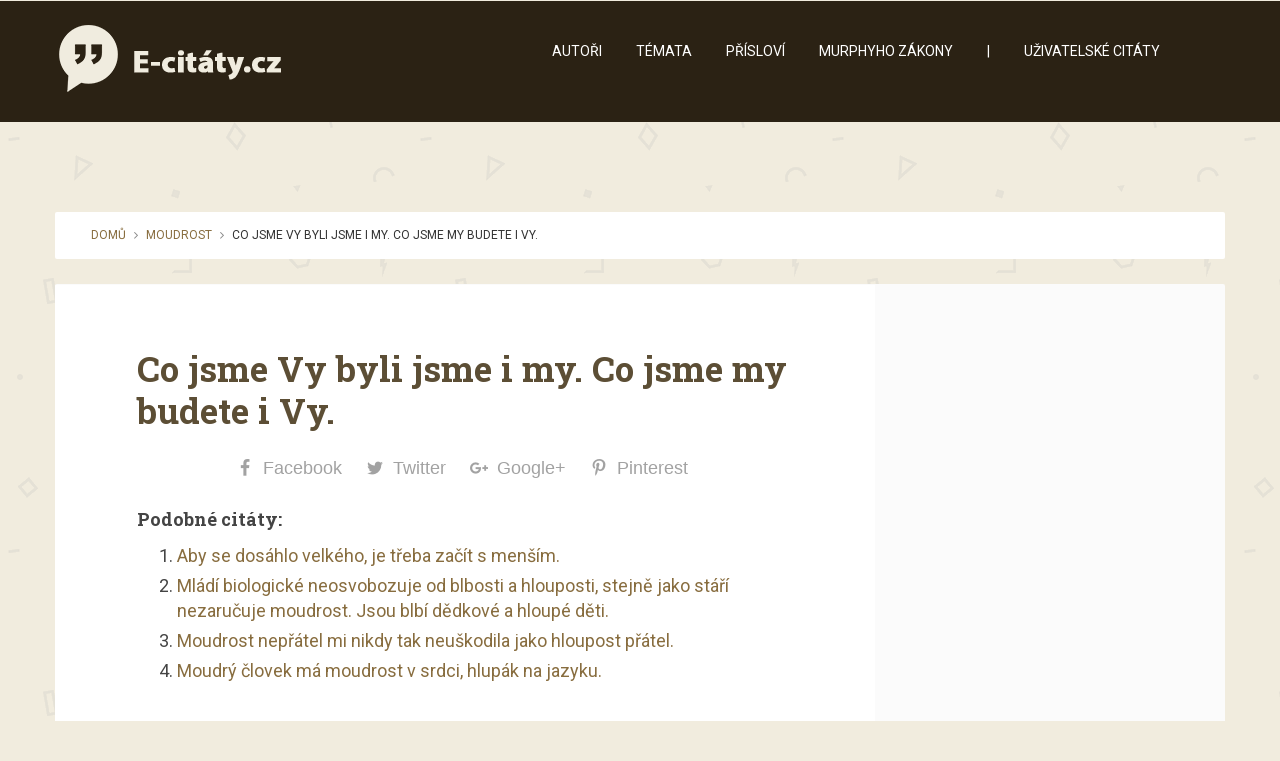

--- FILE ---
content_type: text/html; charset=UTF-8
request_url: https://www.e-citaty.cz/nahrobni-napis/3717
body_size: 11020
content:


<!DOCTYPE html>

<!--[if lt IE 7]> <html class="no-js lt-ie9 lt-ie8 lt-ie7" lang="cs" prefix="og: http://ogp.me/ns#"> <![endif]-->
<!--[if IE 7]>    <html class="no-js lt-ie9 lt-ie8" lang="cs" prefix="og: http://ogp.me/ns#"> <![endif]-->
<!--[if IE 8]>    <html class="no-js lt-ie9" lang="cs" prefix="og: http://ogp.me/ns#"> <![endif]-->
<!--[if gt IE 8]><!--> <html lang="cs" prefix="og: http://ogp.me/ns#"> <!--<![endif]-->
<head>
	<meta content="text/html;charset=utf-8" http-equiv="Content-Type">
	
	<!-- Set the viewport width to device width for mobile -->
    <meta name="viewport" content="initial-scale=1; maximum-scale=10.0; width=device-width; "/>
    <link rel="icon" type="image/png" href="https://www.e-citaty.cz/wp-content/uploads/2017/02/favicon.png">
		<title>Co jsme Vy byli jsme i my. Co jsme my budete i Vy. | E-citaty.cz</title>
  
	<!-- Included CSS Files -->
	<link rel="stylesheet" href="https://www.e-citaty.cz/wp-content/themes/semantic/stylesheets/bootstrap.min.css">
	<link rel="stylesheet" href="https://www.e-citaty.cz/wp-content/themes/semantic/stylesheets/bootstrap-custom.css">
	<link rel="stylesheet" href="https://www.e-citaty.cz/wp-content/themes/semantic/stylesheets/fp_1.css">
	<link rel="stylesheet" href="https://www.e-citaty.cz/wp-content/themes/semantic/stylesheets/bootstrap-shortcodes.css">
	<link href="//maxcdn.bootstrapcdn.com/font-awesome/4.6.3/css/font-awesome.min.css" rel="stylesheet">
	<link rel="stylesheet" href="https://www.e-citaty.cz/wp-content/themes/semantic/stylesheets/media-queries.css">
	<link rel="stylesheet" href="https://www.e-citaty.cz/wp-content/themes/semantic/stylesheets/beige-brown.css"> 
	<link rel="stylesheet" href="https://www.e-citaty.cz/wp-content/themes/semantic-child/style.css">
	
	<!-- IE Fix for HTML5 Tags -->
	<!--[if lt IE 9]>
		<script src="http://html5shiv.googlecode.com/svn/trunk/html5.js"></script>
	<![endif]-->
	<meta name='robots' content='index, follow, max-image-preview:large, max-snippet:-1, max-video-preview:-1' />

<meta property="og:title" content="Co jsme Vy byli jsme i my. Co jsme my budete i Vy." />
<meta property="og:description" content="&hellip;" />
<meta property="og:url" content="https://www.e-citaty.cz/nahrobni-napis/3717" />
<meta property="og:type" content="article" />
<meta property="og:site_name" content="E-citaty.cz" />
<meta property="article:section" content="Moudrost" />
<meta property="article:published_time" content="2017-01-06T15:38:47+01:00" />
<meta property="article:modified_time" content="2017-03-24T09:19:51+01:00" />
<meta property="og:updated_time" content="2017-03-24T09:19:51+01:00" />


	<!-- This site is optimized with the Yoast SEO plugin v20.1 - https://yoast.com/wordpress/plugins/seo/ -->
	<link rel="canonical" href="https://www.e-citaty.cz/nahrobni-napis/3717" />
	<meta property="og:locale" content="cs_CZ" />
	<meta property="og:type" content="article" />
	<meta property="og:title" content="Co jsme Vy byli jsme i my. Co jsme my budete i Vy." />
	<meta property="og:description" content="Total: 0 Facebook0 Twitter0 Google+0 Pinterest0 Podobné citáty: Aby se dosáhlo velkého, je třeba začít s menším. Mládí biologické neosvobozuje od blbosti a hlouposti, stejně jako stáří nezaručuje moudrost. Jsou blbí dědkové a hloupé děti. Moudrost nepřátel mi nikdy tak neuškodila jako hloupost přátel. Moudrý človek má moudrost v srdci, hlupák na jazyku." />
	<meta property="og:url" content="https://www.e-citaty.cz/nahrobni-napis/3717" />
	<meta property="og:site_name" content="E-citaty.cz" />
	<meta property="article:published_time" content="2017-01-06T14:38:47+00:00" />
	<meta property="article:modified_time" content="2017-03-24T08:19:51+00:00" />
	<meta property="og:image" content="https://www.e-citaty.cz/wp-content/uploads/2017/02/facebook-cover.png" />
	<meta property="og:image:width" content="1200" />
	<meta property="og:image:height" content="630" />
	<meta property="og:image:type" content="image/png" />
	<meta name="author" content="Náhrobní nápis" />
	<meta name="twitter:card" content="summary_large_image" />
	<meta name="twitter:label1" content="Napsal(a)" />
	<meta name="twitter:data1" content="Náhrobní nápis" />
	<script type="application/ld+json" class="yoast-schema-graph">{"@context":"https://schema.org","@graph":[{"@type":"Article","@id":"https://www.e-citaty.cz/nahrobni-napis/3717#article","isPartOf":{"@id":"https://www.e-citaty.cz/nahrobni-napis/3717"},"author":{"name":"Náhrobní nápis","@id":"https://www.e-citaty.cz/#/schema/person/c406be55d53f0523a5c7a1193d132541"},"headline":"Co jsme Vy byli jsme i my. Co jsme my budete i Vy.","datePublished":"2017-01-06T14:38:47+00:00","dateModified":"2017-03-24T08:19:51+00:00","mainEntityOfPage":{"@id":"https://www.e-citaty.cz/nahrobni-napis/3717"},"wordCount":13,"publisher":{"@id":"https://www.e-citaty.cz/#organization"},"articleSection":["Moudrost"],"inLanguage":"cs"},{"@type":"WebPage","@id":"https://www.e-citaty.cz/nahrobni-napis/3717","url":"https://www.e-citaty.cz/nahrobni-napis/3717","name":"Co jsme Vy byli jsme i my. Co jsme my budete i Vy.","isPartOf":{"@id":"https://www.e-citaty.cz/#website"},"datePublished":"2017-01-06T14:38:47+00:00","dateModified":"2017-03-24T08:19:51+00:00","breadcrumb":{"@id":"https://www.e-citaty.cz/nahrobni-napis/3717#breadcrumb"},"inLanguage":"cs","potentialAction":[{"@type":"ReadAction","target":["https://www.e-citaty.cz/nahrobni-napis/3717"]}]},{"@type":"BreadcrumbList","@id":"https://www.e-citaty.cz/nahrobni-napis/3717#breadcrumb","itemListElement":[{"@type":"ListItem","position":1,"name":"Domů","item":"https://www.e-citaty.cz/"},{"@type":"ListItem","position":2,"name":"Co jsme Vy byli jsme i my. Co jsme my budete i Vy."}]},{"@type":"WebSite","@id":"https://www.e-citaty.cz/#website","url":"https://www.e-citaty.cz/","name":"E-citaty.cz","description":"Citáty, které si zamilujete","publisher":{"@id":"https://www.e-citaty.cz/#organization"},"potentialAction":[{"@type":"SearchAction","target":{"@type":"EntryPoint","urlTemplate":"https://www.e-citaty.cz/?s={search_term_string}"},"query-input":"required name=search_term_string"}],"inLanguage":"cs"},{"@type":"Organization","@id":"https://www.e-citaty.cz/#organization","name":"E-citáty.cz","url":"https://www.e-citaty.cz/","logo":{"@type":"ImageObject","inLanguage":"cs","@id":"https://www.e-citaty.cz/#/schema/logo/image/","url":"https://www.e-citaty.cz/wp-content/uploads/2017/02/logo-1.png","contentUrl":"https://www.e-citaty.cz/wp-content/uploads/2017/02/logo-1.png","width":232,"height":67,"caption":"E-citáty.cz"},"image":{"@id":"https://www.e-citaty.cz/#/schema/logo/image/"}},{"@type":"Person","@id":"https://www.e-citaty.cz/#/schema/person/c406be55d53f0523a5c7a1193d132541","name":"Náhrobní nápis","image":{"@type":"ImageObject","inLanguage":"cs","@id":"https://www.e-citaty.cz/#/schema/person/image/","url":"https://secure.gravatar.com/avatar/0401a318d5ba53c8d611f39012bfedf2?s=96&d=mm&r=g","contentUrl":"https://secure.gravatar.com/avatar/0401a318d5ba53c8d611f39012bfedf2?s=96&d=mm&r=g","caption":"Náhrobní nápis"},"url":"https://www.e-citaty.cz/author/nahrobni-napis"}]}</script>
	<!-- / Yoast SEO plugin. -->


<link rel="alternate" type="application/rss+xml" title="E-citaty.cz &raquo; RSS zdroj" href="https://www.e-citaty.cz/feed" />
<link rel="alternate" type="application/rss+xml" title="E-citaty.cz &raquo; RSS komentářů" href="https://www.e-citaty.cz/comments/feed" />
<script type="text/javascript">
window._wpemojiSettings = {"baseUrl":"https:\/\/s.w.org\/images\/core\/emoji\/14.0.0\/72x72\/","ext":".png","svgUrl":"https:\/\/s.w.org\/images\/core\/emoji\/14.0.0\/svg\/","svgExt":".svg","source":{"concatemoji":"https:\/\/www.e-citaty.cz\/wp-includes\/js\/wp-emoji-release.min.js?ver=6.1.9"}};
/*! This file is auto-generated */
!function(e,a,t){var n,r,o,i=a.createElement("canvas"),p=i.getContext&&i.getContext("2d");function s(e,t){var a=String.fromCharCode,e=(p.clearRect(0,0,i.width,i.height),p.fillText(a.apply(this,e),0,0),i.toDataURL());return p.clearRect(0,0,i.width,i.height),p.fillText(a.apply(this,t),0,0),e===i.toDataURL()}function c(e){var t=a.createElement("script");t.src=e,t.defer=t.type="text/javascript",a.getElementsByTagName("head")[0].appendChild(t)}for(o=Array("flag","emoji"),t.supports={everything:!0,everythingExceptFlag:!0},r=0;r<o.length;r++)t.supports[o[r]]=function(e){if(p&&p.fillText)switch(p.textBaseline="top",p.font="600 32px Arial",e){case"flag":return s([127987,65039,8205,9895,65039],[127987,65039,8203,9895,65039])?!1:!s([55356,56826,55356,56819],[55356,56826,8203,55356,56819])&&!s([55356,57332,56128,56423,56128,56418,56128,56421,56128,56430,56128,56423,56128,56447],[55356,57332,8203,56128,56423,8203,56128,56418,8203,56128,56421,8203,56128,56430,8203,56128,56423,8203,56128,56447]);case"emoji":return!s([129777,127995,8205,129778,127999],[129777,127995,8203,129778,127999])}return!1}(o[r]),t.supports.everything=t.supports.everything&&t.supports[o[r]],"flag"!==o[r]&&(t.supports.everythingExceptFlag=t.supports.everythingExceptFlag&&t.supports[o[r]]);t.supports.everythingExceptFlag=t.supports.everythingExceptFlag&&!t.supports.flag,t.DOMReady=!1,t.readyCallback=function(){t.DOMReady=!0},t.supports.everything||(n=function(){t.readyCallback()},a.addEventListener?(a.addEventListener("DOMContentLoaded",n,!1),e.addEventListener("load",n,!1)):(e.attachEvent("onload",n),a.attachEvent("onreadystatechange",function(){"complete"===a.readyState&&t.readyCallback()})),(e=t.source||{}).concatemoji?c(e.concatemoji):e.wpemoji&&e.twemoji&&(c(e.twemoji),c(e.wpemoji)))}(window,document,window._wpemojiSettings);
</script>
<style type="text/css">
img.wp-smiley,
img.emoji {
	display: inline !important;
	border: none !important;
	box-shadow: none !important;
	height: 1em !important;
	width: 1em !important;
	margin: 0 0.07em !important;
	vertical-align: -0.1em !important;
	background: none !important;
	padding: 0 !important;
}
</style>
	<link rel='stylesheet' id='wp-block-library-css' href='https://www.e-citaty.cz/wp-includes/css/dist/block-library/style.min.css?ver=6.1.9' type='text/css' media='all' />
<link rel='stylesheet' id='classic-theme-styles-css' href='https://www.e-citaty.cz/wp-includes/css/classic-themes.min.css?ver=1' type='text/css' media='all' />
<style id='global-styles-inline-css' type='text/css'>
body{--wp--preset--color--black: #000000;--wp--preset--color--cyan-bluish-gray: #abb8c3;--wp--preset--color--white: #ffffff;--wp--preset--color--pale-pink: #f78da7;--wp--preset--color--vivid-red: #cf2e2e;--wp--preset--color--luminous-vivid-orange: #ff6900;--wp--preset--color--luminous-vivid-amber: #fcb900;--wp--preset--color--light-green-cyan: #7bdcb5;--wp--preset--color--vivid-green-cyan: #00d084;--wp--preset--color--pale-cyan-blue: #8ed1fc;--wp--preset--color--vivid-cyan-blue: #0693e3;--wp--preset--color--vivid-purple: #9b51e0;--wp--preset--gradient--vivid-cyan-blue-to-vivid-purple: linear-gradient(135deg,rgba(6,147,227,1) 0%,rgb(155,81,224) 100%);--wp--preset--gradient--light-green-cyan-to-vivid-green-cyan: linear-gradient(135deg,rgb(122,220,180) 0%,rgb(0,208,130) 100%);--wp--preset--gradient--luminous-vivid-amber-to-luminous-vivid-orange: linear-gradient(135deg,rgba(252,185,0,1) 0%,rgba(255,105,0,1) 100%);--wp--preset--gradient--luminous-vivid-orange-to-vivid-red: linear-gradient(135deg,rgba(255,105,0,1) 0%,rgb(207,46,46) 100%);--wp--preset--gradient--very-light-gray-to-cyan-bluish-gray: linear-gradient(135deg,rgb(238,238,238) 0%,rgb(169,184,195) 100%);--wp--preset--gradient--cool-to-warm-spectrum: linear-gradient(135deg,rgb(74,234,220) 0%,rgb(151,120,209) 20%,rgb(207,42,186) 40%,rgb(238,44,130) 60%,rgb(251,105,98) 80%,rgb(254,248,76) 100%);--wp--preset--gradient--blush-light-purple: linear-gradient(135deg,rgb(255,206,236) 0%,rgb(152,150,240) 100%);--wp--preset--gradient--blush-bordeaux: linear-gradient(135deg,rgb(254,205,165) 0%,rgb(254,45,45) 50%,rgb(107,0,62) 100%);--wp--preset--gradient--luminous-dusk: linear-gradient(135deg,rgb(255,203,112) 0%,rgb(199,81,192) 50%,rgb(65,88,208) 100%);--wp--preset--gradient--pale-ocean: linear-gradient(135deg,rgb(255,245,203) 0%,rgb(182,227,212) 50%,rgb(51,167,181) 100%);--wp--preset--gradient--electric-grass: linear-gradient(135deg,rgb(202,248,128) 0%,rgb(113,206,126) 100%);--wp--preset--gradient--midnight: linear-gradient(135deg,rgb(2,3,129) 0%,rgb(40,116,252) 100%);--wp--preset--duotone--dark-grayscale: url('#wp-duotone-dark-grayscale');--wp--preset--duotone--grayscale: url('#wp-duotone-grayscale');--wp--preset--duotone--purple-yellow: url('#wp-duotone-purple-yellow');--wp--preset--duotone--blue-red: url('#wp-duotone-blue-red');--wp--preset--duotone--midnight: url('#wp-duotone-midnight');--wp--preset--duotone--magenta-yellow: url('#wp-duotone-magenta-yellow');--wp--preset--duotone--purple-green: url('#wp-duotone-purple-green');--wp--preset--duotone--blue-orange: url('#wp-duotone-blue-orange');--wp--preset--font-size--small: 13px;--wp--preset--font-size--medium: 20px;--wp--preset--font-size--large: 36px;--wp--preset--font-size--x-large: 42px;--wp--preset--spacing--20: 0.44rem;--wp--preset--spacing--30: 0.67rem;--wp--preset--spacing--40: 1rem;--wp--preset--spacing--50: 1.5rem;--wp--preset--spacing--60: 2.25rem;--wp--preset--spacing--70: 3.38rem;--wp--preset--spacing--80: 5.06rem;}:where(.is-layout-flex){gap: 0.5em;}body .is-layout-flow > .alignleft{float: left;margin-inline-start: 0;margin-inline-end: 2em;}body .is-layout-flow > .alignright{float: right;margin-inline-start: 2em;margin-inline-end: 0;}body .is-layout-flow > .aligncenter{margin-left: auto !important;margin-right: auto !important;}body .is-layout-constrained > .alignleft{float: left;margin-inline-start: 0;margin-inline-end: 2em;}body .is-layout-constrained > .alignright{float: right;margin-inline-start: 2em;margin-inline-end: 0;}body .is-layout-constrained > .aligncenter{margin-left: auto !important;margin-right: auto !important;}body .is-layout-constrained > :where(:not(.alignleft):not(.alignright):not(.alignfull)){max-width: var(--wp--style--global--content-size);margin-left: auto !important;margin-right: auto !important;}body .is-layout-constrained > .alignwide{max-width: var(--wp--style--global--wide-size);}body .is-layout-flex{display: flex;}body .is-layout-flex{flex-wrap: wrap;align-items: center;}body .is-layout-flex > *{margin: 0;}:where(.wp-block-columns.is-layout-flex){gap: 2em;}.has-black-color{color: var(--wp--preset--color--black) !important;}.has-cyan-bluish-gray-color{color: var(--wp--preset--color--cyan-bluish-gray) !important;}.has-white-color{color: var(--wp--preset--color--white) !important;}.has-pale-pink-color{color: var(--wp--preset--color--pale-pink) !important;}.has-vivid-red-color{color: var(--wp--preset--color--vivid-red) !important;}.has-luminous-vivid-orange-color{color: var(--wp--preset--color--luminous-vivid-orange) !important;}.has-luminous-vivid-amber-color{color: var(--wp--preset--color--luminous-vivid-amber) !important;}.has-light-green-cyan-color{color: var(--wp--preset--color--light-green-cyan) !important;}.has-vivid-green-cyan-color{color: var(--wp--preset--color--vivid-green-cyan) !important;}.has-pale-cyan-blue-color{color: var(--wp--preset--color--pale-cyan-blue) !important;}.has-vivid-cyan-blue-color{color: var(--wp--preset--color--vivid-cyan-blue) !important;}.has-vivid-purple-color{color: var(--wp--preset--color--vivid-purple) !important;}.has-black-background-color{background-color: var(--wp--preset--color--black) !important;}.has-cyan-bluish-gray-background-color{background-color: var(--wp--preset--color--cyan-bluish-gray) !important;}.has-white-background-color{background-color: var(--wp--preset--color--white) !important;}.has-pale-pink-background-color{background-color: var(--wp--preset--color--pale-pink) !important;}.has-vivid-red-background-color{background-color: var(--wp--preset--color--vivid-red) !important;}.has-luminous-vivid-orange-background-color{background-color: var(--wp--preset--color--luminous-vivid-orange) !important;}.has-luminous-vivid-amber-background-color{background-color: var(--wp--preset--color--luminous-vivid-amber) !important;}.has-light-green-cyan-background-color{background-color: var(--wp--preset--color--light-green-cyan) !important;}.has-vivid-green-cyan-background-color{background-color: var(--wp--preset--color--vivid-green-cyan) !important;}.has-pale-cyan-blue-background-color{background-color: var(--wp--preset--color--pale-cyan-blue) !important;}.has-vivid-cyan-blue-background-color{background-color: var(--wp--preset--color--vivid-cyan-blue) !important;}.has-vivid-purple-background-color{background-color: var(--wp--preset--color--vivid-purple) !important;}.has-black-border-color{border-color: var(--wp--preset--color--black) !important;}.has-cyan-bluish-gray-border-color{border-color: var(--wp--preset--color--cyan-bluish-gray) !important;}.has-white-border-color{border-color: var(--wp--preset--color--white) !important;}.has-pale-pink-border-color{border-color: var(--wp--preset--color--pale-pink) !important;}.has-vivid-red-border-color{border-color: var(--wp--preset--color--vivid-red) !important;}.has-luminous-vivid-orange-border-color{border-color: var(--wp--preset--color--luminous-vivid-orange) !important;}.has-luminous-vivid-amber-border-color{border-color: var(--wp--preset--color--luminous-vivid-amber) !important;}.has-light-green-cyan-border-color{border-color: var(--wp--preset--color--light-green-cyan) !important;}.has-vivid-green-cyan-border-color{border-color: var(--wp--preset--color--vivid-green-cyan) !important;}.has-pale-cyan-blue-border-color{border-color: var(--wp--preset--color--pale-cyan-blue) !important;}.has-vivid-cyan-blue-border-color{border-color: var(--wp--preset--color--vivid-cyan-blue) !important;}.has-vivid-purple-border-color{border-color: var(--wp--preset--color--vivid-purple) !important;}.has-vivid-cyan-blue-to-vivid-purple-gradient-background{background: var(--wp--preset--gradient--vivid-cyan-blue-to-vivid-purple) !important;}.has-light-green-cyan-to-vivid-green-cyan-gradient-background{background: var(--wp--preset--gradient--light-green-cyan-to-vivid-green-cyan) !important;}.has-luminous-vivid-amber-to-luminous-vivid-orange-gradient-background{background: var(--wp--preset--gradient--luminous-vivid-amber-to-luminous-vivid-orange) !important;}.has-luminous-vivid-orange-to-vivid-red-gradient-background{background: var(--wp--preset--gradient--luminous-vivid-orange-to-vivid-red) !important;}.has-very-light-gray-to-cyan-bluish-gray-gradient-background{background: var(--wp--preset--gradient--very-light-gray-to-cyan-bluish-gray) !important;}.has-cool-to-warm-spectrum-gradient-background{background: var(--wp--preset--gradient--cool-to-warm-spectrum) !important;}.has-blush-light-purple-gradient-background{background: var(--wp--preset--gradient--blush-light-purple) !important;}.has-blush-bordeaux-gradient-background{background: var(--wp--preset--gradient--blush-bordeaux) !important;}.has-luminous-dusk-gradient-background{background: var(--wp--preset--gradient--luminous-dusk) !important;}.has-pale-ocean-gradient-background{background: var(--wp--preset--gradient--pale-ocean) !important;}.has-electric-grass-gradient-background{background: var(--wp--preset--gradient--electric-grass) !important;}.has-midnight-gradient-background{background: var(--wp--preset--gradient--midnight) !important;}.has-small-font-size{font-size: var(--wp--preset--font-size--small) !important;}.has-medium-font-size{font-size: var(--wp--preset--font-size--medium) !important;}.has-large-font-size{font-size: var(--wp--preset--font-size--large) !important;}.has-x-large-font-size{font-size: var(--wp--preset--font-size--x-large) !important;}
.wp-block-navigation a:where(:not(.wp-element-button)){color: inherit;}
:where(.wp-block-columns.is-layout-flex){gap: 2em;}
.wp-block-pullquote{font-size: 1.5em;line-height: 1.6;}
</style>
<link rel='stylesheet' id='swipeBox-css-css' href='https://www.e-citaty.cz/wp-content/themes/semantic/stylesheets/swipebox.css?ver=6.1.9' type='text/css' media='all' />
<link rel='stylesheet' id='easy-social-share-buttons-css' href='https://www.e-citaty.cz/wp-content/plugins/easy-social-share-buttons3/assets/css/easy-social-share-buttons.min.css?ver=4.0' type='text/css' media='all' />
<link rel='stylesheet' id='essb-cct-style-css' href='https://www.e-citaty.cz/wp-content/plugins/easy-social-share-buttons3/lib/modules/click-to-tweet/assets/css/styles.css?ver=4.0' type='text/css' media='all' />
<link rel='stylesheet' id='yarppRelatedCss-css' href='https://www.e-citaty.cz/wp-content/plugins/yet-another-related-posts-plugin/style/related.css?ver=5.30.2' type='text/css' media='all' />
<script type='text/javascript' src='https://www.e-citaty.cz/wp-includes/js/jquery/jquery.min.js?ver=3.6.1' id='jquery-core-js'></script>
<script type='text/javascript' src='https://www.e-citaty.cz/wp-includes/js/jquery/jquery-migrate.min.js?ver=3.3.2' id='jquery-migrate-js'></script>
<link rel="https://api.w.org/" href="https://www.e-citaty.cz/wp-json/" /><link rel="alternate" type="application/json" href="https://www.e-citaty.cz/wp-json/wp/v2/posts/3717" /><link rel="EditURI" type="application/rsd+xml" title="RSD" href="https://www.e-citaty.cz/xmlrpc.php?rsd" />
<link rel="wlwmanifest" type="application/wlwmanifest+xml" href="https://www.e-citaty.cz/wp-includes/wlwmanifest.xml" />

<link rel='shortlink' href='https://www.e-citaty.cz/?p=3717' />
<link rel="alternate" type="application/json+oembed" href="https://www.e-citaty.cz/wp-json/oembed/1.0/embed?url=https%3A%2F%2Fwww.e-citaty.cz%2Fnahrobni-napis%2F3717" />
<link rel="alternate" type="text/xml+oembed" href="https://www.e-citaty.cz/wp-json/oembed/1.0/embed?url=https%3A%2F%2Fwww.e-citaty.cz%2Fnahrobni-napis%2F3717&#038;format=xml" />

<script type="text/javascript">var essb_settings = {"ajax_url":"https:\/\/www.e-citaty.cz\/wp-admin\/admin-ajax.php","essb3_nonce":"914c3facec","essb3_plugin_url":"https:\/\/www.e-citaty.cz\/wp-content\/plugins\/easy-social-share-buttons3","essb3_facebook_total":true,"essb3_admin_ajax":false,"essb3_internal_counter":false,"essb3_stats":true,"essb3_ga":true,"essb3_ga_mode":"simple","essb3_counter_button_min":10,"essb3_counter_total_min":0,"blog_url":"https:\/\/www.e-citaty.cz\/","ajax_type":"wp","essb3_postfloat_stay":false,"essb3_no_counter_mailprint":false,"essb3_single_ajax":false,"twitter_counter":"self","post_id":3717};</script>		<style type="text/css" id="wp-custom-css">
			.reklama {

margin-left: -16px;

}

.yarpp-related h3 {

	font-size: 100%;
    text-transform: none;
}

#homepage-intro h2 {
    font-size: 26px;
	margin-bottom: 0.1em;
}

header {
    margin-bottom: 60px;
}

#homepage-intro, #homepage-intro p {
    margin-left: 5%;
    width: 90%;
}

#homepage-intro h1 {
font-size: 50px !important;
}

h1 {
    font-size: 35px !important;
}

#archive-intro {
    color: #66512D;
}

#archive-intro h1 {
font-size: 50px !important;
}

h1.archive-title {
    margin-bottom: 25px;
}

.authors {
margin-top: 15px;
}

.yarpp-related a {
    text-decoration: none;
font-weight: normal !important;
}

.sidebar-right aside#sidebar {
    padding: 5% 13% 10% 0% !important;
}

article .entry-content {
    padding: 7.5% 10% !important;
}

@media (min-width: 992px)
bootstrap.min.css:10
.col-md-17 {
    width: 66.833333% !important;
}		</style>
		
<!-- Google Tag Manager -->
<script>(function(w,d,s,l,i){w[l]=w[l]||[];w[l].push({'gtm.start':
new Date().getTime(),event:'gtm.js'});var f=d.getElementsByTagName(s)[0],
j=d.createElement(s),dl=l!='dataLayer'?'&l='+l:'';j.async=true;j.src=
'https://www.googletagmanager.com/gtm.js?id='+i+dl;f.parentNode.insertBefore(j,f);
})(window,document,'script','dataLayer','GTM-WLTFQQQ');</script>
<!-- End Google Tag Manager -->

</head>

<body class="post-template-default single single-post postid-3717 single-format-standard"style="background-image:url(https://www.e-citaty.cz/wp-content/themes/semantic/images/patterns/pat-17.png); background-repeat:repeat;">

<!-- Google Tag Manager (noscript) -->
<noscript><iframe src="https://www.googletagmanager.com/ns.html?id=GTM-WLTFQQQ"
height="0" width="0" style="display:none;visibility:hidden"></iframe></noscript>
<!-- End Google Tag Manager (noscript) -->

	<!-- Add div for boxed layout -->
	
	<header>
		<div class="container">
			<div class="row">
				<!-- Logo -->
				<div id="logo-wrapper" class="col-md-6 col-sm-8 col-xs-24">
						<a title="E-citaty.cz" href="https://www.e-citaty.cz"><img src="https://www.e-citaty.cz/wp-content/uploads/2017/02/logo-1.png" alt="E-citaty.cz"/></a>									</div>				
				<!-- Navigation --> 
				<nav class="navbar navbar-default navbar-static-top col-md-17 col-sm-14 col-xs-24">
					<!-- .navbar-toggle is used as the toggle for collapsed navbar content -->
					<div class="navbar-header">
						<button type="button" class="navbar-toggle" data-toggle="collapse" data-target="#header-nav-1">
						  <span class="icon-text visible-xs"><i class="fa fa-bars"></i> Menu</span>
						  <i class="menu-burger fa fa-bars hidden-xs"></i>
						</button>
					</div>
					
					<!-- Collect the nav links, forms, and other content for toggling -->
					<div id="header-nav-1" class="navbar-collapse collapse"><ul id="menu-menu-1" class="nav navbar-nav"><li id="menu-item-21348" class="menu-item menu-item-type-custom menu-item-object-custom menu-item-21348"><a href="https://www.e-citaty.cz/autori">Autoři</a></li>
<li id="menu-item-21360" class="menu-item menu-item-type-custom menu-item-object-custom menu-item-21360"><a href="https://www.e-citaty.cz/temata">Témata</a></li>
<li id="menu-item-21397" class="menu-item menu-item-type-custom menu-item-object-custom menu-item-21397"><a href="https://www.e-citaty.cz/prislovi">Přísloví</a></li>
<li id="menu-item-21457" class="menu-item menu-item-type-custom menu-item-object-custom menu-item-21457"><a href="https://www.e-citaty.cz/author/murphy">Murphyho zákony</a></li>
<li id="menu-item-21458" class="menu-item menu-item-type-custom menu-item-object-custom menu-item-21458"><a>|</a></li>
<li id="menu-item-21335" class="menu-item menu-item-type-custom menu-item-object-custom menu-item-21335"><a href="https://www.e-citaty.cz/uzivatelske-citaty/">Uživatelské citáty</a></li>
</ul></div>				</nav>
				<div class="tp-search col-md-1 visible-sm visible-md visible-lg col-sm-2">
					<form role="search" method="get" class="search-form" action="https://www.e-citaty.cz/">
						<div class="tp-search-input-wrap">
							<input type="search" class="search-field" placeholder="Hledejte..." value="" name="s"/>
						</div>
						<input type="submit" class="search-submit" value=""/>
						<i class="fa fa-search"></i>
					</form>
				</div>
			</div>
		</div>
	</header>
	
	<!-- Site Description & Title -->
	<!--
<header>
		<div class="container">
			<div id="logo-wrapper" class="row">
				<h1 class="logo col-md-24 text-center">
					<a href="https://www.e-citaty.cz">
						<a title="E-citaty.cz" href="https://www.e-citaty.cz"><img src="https://www.e-citaty.cz/wp-content/uploads/2017/02/logo-1.png" alt="E-citaty.cz"/></a>					</a>
				</h1>
							</div>
		</div>
	</header>
-->
		
	<!-- Begin main-content -->
	<div id="main-content">		
<!-- Containing contents to fixed width -->
<div class="container">

	<!-- Breadcrumb row -->
	<div id="breadcrumb-wrapper" class="row">
		<div class="col-md-24">
			<ul class="breadcrumb"><li>&nbsp;&nbsp;<a href="https://www.e-citaty.cz">Domů</a><span class="divider"> <i class="fa fa-angle-right"></i> </span></li> <li><a href="https://www.e-citaty.cz/moudrost">Moudrost</a> <span class="divider"> <i class="fa fa-angle-right"></i> </span> </li> <li class="active">Co jsme Vy byli jsme i my. Co jsme my budete i Vy.</li></ul>		</div>
	</div>
	
	<!-- Content-wrapper (#content+aside) row -->
	<div id="content-wrapper" class="row">
		<div class="col-md-24">		
			<div id="content-wrapper-inner">
				<!-- Post-feat-section row -->
				<div id="post-feat-section" class="row">
					<div class="col-md-24">
						<!-- Post thumbnail / Featured image (if any) -->

	<!-- Put post thumbnail (if any) -->
		
	<!-- Put audio player (if audio post-format) -->
		

<!-- Quotes format (if quote post-format) -->
<!-- Gallery slider format -->

<!-- Video player -->
					</div>
				</div>
				<div class="row">
									<div class="col-md-17">
						<div id="content" role="main">
						
<article id="post-3717" class="post-3717 post type-post status-publish format-standard hentry category-moudrost">
	
	<!-- Actual content -->
		<div class="entry-content">
				
				<h1 class="post-title"><a href="https://www.e-citaty.cz/nahrobni-napis/3717" rel="bookmark" title="Co jsme Vy byli jsme i my. Co jsme my budete i Vy.">Co jsme Vy byli jsme i my. Co jsme my budete i Vy.</a></h1>
				
		<div class="post-content">
			<div class="essb_links essb_counters essb_displayed_bottom essb_share essb_template_grey-retina essb_459176979 essb_links_center print-no" id="essb_displayed_bottom_459176979" data-essb-postid="3717" data-essb-position="bottom" data-essb-button-style="button" data-essb-template="grey-retina" data-essb-counter-pos="insidename" data-essb-url="https://www.e-citaty.cz/nahrobni-napis/3717" data-essb-twitter-url="https://www.e-citaty.cz/nahrobni-napis/3717" data-essb-instance="459176979"><ul class="essb_links_list"><li class="essb_item essb_totalcount_item" style="display: none !important;" data-counter-pos="insidename"><span class="essb_totalcount essb_t_l" title="Total: "><span class="essb_total_text">Total: </span><span class="essb_t_nb">0</span></span></li><li class="essb_item essb_link_facebook nolightbox"> <a href="https://www.facebook.com/sharer/sharer.php?u=https://www.e-citaty.cz/nahrobni-napis/3717&t=Co+jsme+Vy+byli+jsme+i+my.+Co+jsme+my+budete+i+Vy.&redirect_uri=https://www.e-citaty.cz?sharing-thankyou=yes" title="" onclick="essb_window(&#39;https://www.facebook.com/sharer/sharer.php?u=https://www.e-citaty.cz/nahrobni-napis/3717&t=Co+jsme+Vy+byli+jsme+i+my.+Co+jsme+my+budete+i+Vy.&redirect_uri=https://www.e-citaty.cz?sharing-thankyou=yes&#39;,&#39;facebook&#39;,&#39;459176979&#39;); return false;" target="_blank" rel="nofollow" ><span class="essb_icon essb_icon_facebook"></span><span class="essb_network_name">Facebook<span class="essb_counter_insidename" cnt="" style="display: none;">0</span></span></a></li><li class="essb_item essb_link_twitter nolightbox"> <a href="#" title="" onclick="essb_window(&#39;https://twitter.com/intent/tweet?text=Co+jsme+Vy+byli+jsme+i+my.+Co+jsme+my+budete+i+Vy.&amp;url=https://www.e-citaty.cz/nahrobni-napis/3717&amp;counturl=https://www.e-citaty.cz/nahrobni-napis/3717&#39;,&#39;twitter&#39;,&#39;459176979&#39;); return false;" target="_blank" rel="nofollow" ><span class="essb_icon essb_icon_twitter"></span><span class="essb_network_name">Twitter<span class="essb_counter_insidename" cnt="" style="display: none;">0</span></span></a></li><li class="essb_item essb_link_google nolightbox"> <a href="https://plus.google.com/share?url=https://www.e-citaty.cz/nahrobni-napis/3717" title="" onclick="essb_window(&#39;https://plus.google.com/share?url=https://www.e-citaty.cz/nahrobni-napis/3717&#39;,&#39;google&#39;,&#39;459176979&#39;); return false;" target="_blank" rel="nofollow" ><span class="essb_icon essb_icon_google"></span><span class="essb_network_name">Google+<span class="essb_counter_insidename" cnt="" style="display: none;">0</span></span></a></li><li class="essb_item essb_link_pinterest nolightbox"> <a href="#" title="" onclick="essb_pinterest_picker(&#39;459176979&#39;); return false;" target="_blank" rel="nofollow" ><span class="essb_icon essb_icon_pinterest"></span><span class="essb_network_name">Pinterest<span class="essb_counter_insidename" cnt="" style="display: none;">0</span></span></a></li></ul></div><div class='yarpp yarpp-related yarpp-related-website yarpp-template-list'>
<!-- YARPP List -->
<h3>Podobné citáty:</h3><ol>
<li><a href="https://www.e-citaty.cz/3363" rel="bookmark" title="Aby se dosáhlo velkého, je třeba začít s menším.">Aby se dosáhlo velkého, je třeba začít s menším. </a></li>
<li><a href="https://www.e-citaty.cz/jan-werich/7068" rel="bookmark" title="Mládí biologické neosvobozuje od blbosti a hlouposti, stejně jako stáří nezaručuje moudrost. Jsou blbí dědkové a hloupé děti.">Mládí biologické neosvobozuje od blbosti a hlouposti, stejně jako stáří nezaručuje moudrost. Jsou blbí dědkové a hloupé děti. </a></li>
<li><a href="https://www.e-citaty.cz/george-bernard-shaw/7172" rel="bookmark" title="Moudrost nepřátel mi nikdy tak neuškodila jako hloupost přátel.">Moudrost nepřátel mi nikdy tak neuškodila jako hloupost přátel. </a></li>
<li><a href="https://www.e-citaty.cz/walther-von-der-vegelweide/7180" rel="bookmark" title="Moudrý človek má moudrost v srdci, hlupák na jazyku.">Moudrý človek má moudrost v srdci, hlupák na jazyku. </a></li>
</ol>
</div>
		</div>
		
		<!-- Display a the post meta. -->
				<div class="post-meta row">
			<p class="col-sm-12 col-xs-24 post-meta-author"><span class="post-meta-author author vcard"><i class="fa fa-pencil"></i>
				<a href="https://www.e-citaty.cz/author/nahrobni-napis" rel="author" class="fn">Náhrobní nápis</a></span></p>			<p class="col-sm-12 col-xs-24 post-meta-cats"><span class="post-meta-cats"><i class="fa fa-list-ul"></i>&nbsp;&nbsp;<a href="https://www.e-citaty.cz/moudrost" rel="category tag">Moudrost</a></span></p>											</div> 
				
		<!-- Begin social sharer icons -->
				
	</div>
	</article>

 

<!-- Begin author info box -->
<!-- End author info box -->


<!-- Begin comments section -->
<!-- End comments section -->


						</div>
					</div>
					<div class="col-md-7 sidebar-right">
						<!-- sidebar -->
<aside id="sidebar">
	<ul class="list-unstyled">
		<li class="widget">			<div class="textwidget"><div class="reklama"><center><script async src="//pagead2.googlesyndication.com/pagead/js/adsbygoogle.js"></script>
<!-- E-citáty boční panel 300x600 -->
<ins class="adsbygoogle"
     style="display:inline-block;width:300px;height:600px"
     data-ad-client="ca-pub-8356291270814078"
     data-ad-slot="6160381542"></ins>
<script>
(adsbygoogle = window.adsbygoogle || []).push({});
</script></center></div></div>
		</li> 
	</ul>
</aside>
<!-- sidebar -->
					</div>
								</div>
			</div>
		</div>
	</div>
	<!-- Row ends -->

</div>
<!-- Container ends -->
		
	
</div>
<!-- #main-content -->
	
<!-- Footer -->
<footer>
	<div class="container">
		<aside id="footer-bar" class="row">
			<ul class="list-unstyled">
								<li class="footer-column col-sm-12">
						<ul class="list-unstyled">
						        <li class='widget'>        <h5 class="widgettitle">Nejnovější citáty</h5>        <ul class="media-list">
                    <li class="media">
                        	<div class="media-body">
	                <a href="https://www.e-citaty.cz/citaty/22626" title="Podvod a klam zradí se sám.">Podvod a klam zradí se sám.</a>
	                        	</div>
            </li>
                    <li class="media">
                        	<div class="media-body">
	                <a href="https://www.e-citaty.cz/citaty/22625" title="Život bez slavností je jako dlouhá cesta bez hospod.">Život bez slavností je jako dlouhá cesta bez hospod.</a>
	                        	</div>
            </li>
                    <li class="media">
                        	<div class="media-body">
	                <a href="https://www.e-citaty.cz/citaty/22624" title="Žák není nádoba, která se má naplnit, ale pochodeň, která se má zapálit.">Žák není nádoba, která se má naplnit, ale pochodeň, která se má zapálit.</a>
	                        	</div>
            </li>
                    <li class="media">
                        	<div class="media-body">
	                <a href="https://www.e-citaty.cz/citaty/22623" title="Líné mládí plodí nuzné stáří.">Líné mládí plodí nuzné stáří.</a>
	                        	</div>
            </li>
                    <li class="media">
                        	<div class="media-body">
	                <a href="https://www.e-citaty.cz/citaty/22622" title="Buďto příst, nebo jíst, nebo píseň zpívat.">Buďto příst, nebo jíst, nebo píseň zpívat.</a>
	                        	</div>
            </li>
                </ul>
        </li>						</ul>
					</li>
								<li class="footer-column col-sm-12">
						<ul class="list-unstyled">
						<li class='widget'><h5 class="widgettitle">Nejoblíbenější citáty</h5><ul>
<li><a href="https://www.e-citaty.cz/anton-pavlovic-cechov/10611"  title="V&scaron;echno zlo v životě poch&aacute;z&iacute; z du&scaron;evn&iacute; pr&aacute;zdnoty, nudy, lenosti, a to v&scaron;e je nevyhnuteln&eacute;, když si člověk zvykne ž&iacute;t na &uacute;čet druh&yacute;ch.">V&scaron;echno zlo v životě poch&aacute;z&iacute; z du&scaron;evn&iacute; pr&aacute;zdnoty, nudy, lenosti, a to v&scaron;e je nevyhnuteln&eacute;, když si člověk zvykne ž&iacute;t na &uacute;čet druh&yacute;ch.</a> - 4&nbsp;462 přečtení</li><li><a href="https://www.e-citaty.cz/africka-prislovi/8126"  title="Nev&iacute;&scaron;, jak těžk&eacute; je břemeno, kter&eacute; nenese&scaron;.">Nev&iacute;&scaron;, jak těžk&eacute; je břemeno, kter&eacute; nenese&scaron;.</a> - 4&nbsp;285 přečtení</li><li><a href="https://www.e-citaty.cz/antoine-de-saint-exupery/21443"  title="&hellip;m&aacute;m-li vej&iacute;t v Boha, mus&iacute;m se ze sebe vysvl&eacute;ci.">&hellip;m&aacute;m-li vej&iacute;t v Boha, mus&iacute;m se ze sebe vysvl&eacute;ci.</a> - 3&nbsp;867 přečtení</li><li><a href="https://www.e-citaty.cz/antoine-de-saint-exupery/21441"  title="Když tě lid&eacute; oslavuj&iacute;, uvrhuj&iacute; tě předev&scaron;&iacute;m v nesm&iacute;rnou samotu. To, co ti d&aacute;vaj&iacute;, od tebe hned zase odpad&aacute;, neboť jedin&yacute;m mostem od tebe k druh&eacute;mu člověku je cesta Bož&iacute;.">Když tě lid&eacute; oslavuj&iacute;, uvrhuj&iacute; tě předev&scaron;&iacute;m v nesm&iacute;rnou samotu. To, co ti d&aacute;vaj&iacute;, od tebe hned zase odpad&aacute;, neboť jedin&yacute;m mostem od tebe k druh&eacute;mu člověku je cesta Bož&iacute;.</a> - 3&nbsp;835 přečtení</li><li><a href="https://www.e-citaty.cz/citaty/22624"  title="Ž&aacute;k nen&iacute; n&aacute;doba, kter&aacute; se m&aacute; naplnit, ale pochodeň, kter&aacute; se m&aacute; zap&aacute;lit.">Ž&aacute;k nen&iacute; n&aacute;doba, kter&aacute; se m&aacute; naplnit, ale pochodeň, kter&aacute; se m&aacute; zap&aacute;lit.</a> - 3&nbsp;812 přečtení</li></ul>
</li>						</ul>
					</li>
						</ul>
		</aside>
		<div id="footer-bottom" class="row">
			<div class="copyright-notice col-sm-12 col-xs-24">© 2008 - 2017 E-citáty.cz / <a href="https://www.e-citaty.cz/o-webu">O webu</a> / <a href="https://www.e-citaty.cz/pridejte-citat">Přidat citát</a> / <a href="https://www.e-citaty.cz/provozovatel/">Provozovatel</a> / <a href="https://www.e-citaty.cz/zasady-ochrany-osobnich-udaju">Zásady ochrany osobních údajů</a>


</div>	
			<div class="social-icons col-sm-12 col-xs-24">
				<a href="https://www.facebook.com/citatyprokazdyden/" title="Facebook" target="_blank"><i class="fa fa-facebook"></i></a>				<a class="scrollUp" title="Scroll to top" href="#"><i class="fa fa-chevron-up"></i></a>
			</div>	
		</div>
	</div>
</footer>
<!-- Footer -->

<!-- Ending boxed layout if present -->

<script type='text/javascript' src='https://www.e-citaty.cz/wp-content/themes/semantic/javascripts/bootstrap.min.js?ver=1.0.0' id='bootstrap-min-js'></script>
<script type='text/javascript' src='https://www.e-citaty.cz/wp-content/themes/semantic/javascripts/jquery.easing.min.js?ver=1.0.0' id='easing-js'></script>
<script type='text/javascript' src='https://www.e-citaty.cz/wp-content/themes/semantic/javascripts/isotope.js?ver=1.0.0' id='isotope-js'></script>
<script type='text/javascript' src='https://www.e-citaty.cz/wp-content/themes/semantic/javascripts/wow.min.js?ver=1.0.0' id='such-wow-js'></script>
<script type='text/javascript' src='https://www.e-citaty.cz/wp-content/themes/semantic/javascripts/t_ago.js?ver=1.0.0' id='time-ago-js'></script>
<script type='text/javascript' src='https://www.e-citaty.cz/wp-content/themes/semantic/javascripts/jquery.swipebox.min.js?ver=1.0.0' id='swipebox-js-js'></script>
<script type='text/javascript' src='https://www.e-citaty.cz/wp-content/themes/semantic/javascripts/scripts.js?ver=1.0.0' id='executing_script_vf-js'></script>
<script type="text/javascript">var essb_handle_stats = function(oService, oPostID, oInstance) { var element = jQuery('.essb_'+oInstance); var instance_postion = jQuery(element).attr("data-essb-position") || ""; var instance_template = jQuery(element).attr("data-essb-template") || ""; var instance_button = jQuery(element).attr("data-essb-button-style") || ""; var instance_counters = jQuery(element).hasClass("essb_counters") ? true : false; var instance_nostats = jQuery(element).hasClass("essb_nostats") ? true : false; if (instance_nostats) { return; } var instance_mobile = false; if( (/Android|webOS|iPhone|iPad|iPod|BlackBerry|IEMobile|Opera Mini/i).test(navigator.userAgent) ) { instance_mobile = true; } if (typeof(essb_settings) != "undefined") { jQuery.post(essb_settings.ajax_url, { 'action': 'essb_stat_log', 'post_id': oPostID, 'service': oService, 'template': instance_template, 'mobile': instance_mobile, 'position': instance_postion, 'button': instance_button, 'counter': instance_counters, 'nonce': essb_settings.essb3_nonce }, function (data) { if (data) { }},'json'); } };var essb_window = function(oUrl, oService, oInstance) { var element = jQuery('.essb_'+oInstance); var instance_post_id = jQuery(element).attr("data-essb-postid") || ""; var instance_position = jQuery(element).attr("data-essb-position") || ""; var wnd; var w = 800 ; var h = 500; if (oService == "twitter") { w = 500; h= 300; } var left = (screen.width/2)-(w/2); var top = (screen.height/2)-(h/2); if (oService == "twitter") { wnd = window.open( oUrl, "essb_share_window", "height=300,width=500,resizable=1,scrollbars=yes,top="+top+",left="+left ); } else { wnd = window.open( oUrl, "essb_share_window", "height=500,width=800,resizable=1,scrollbars=yes,top="+top+",left="+left ); } if (typeof(essb_settings) != "undefined") { if (essb_settings.essb3_stats) { if (typeof(essb_handle_stats) != "undefined") { essb_handle_stats(oService, instance_post_id, oInstance); } } if (essb_settings.essb3_ga) { essb_ga_tracking(oService, oUrl, instance_position); } } essb_self_postcount(oService, instance_post_id); if (typeof(essb_abtesting_logger) != "undefined") { essb_abtesting_logger(oService, instance_post_id, oInstance); } var pollTimer = window.setInterval(function() { if (wnd.closed !== false) { window.clearInterval(pollTimer); essb_smart_onclose_events(oService, instance_post_id); } }, 200); }; var essb_self_postcount = function(oService, oCountID) { if (typeof(essb_settings) != "undefined") { oCountID = String(oCountID); jQuery.post(essb_settings.ajax_url, { 'action': 'essb_self_postcount', 'post_id': oCountID, 'service': oService, 'nonce': essb_settings.essb3_nonce }, function (data) { if (data) { }},'json'); } }; var essb_smart_onclose_events = function(oService, oPostID) { if (typeof (essbasc_popup_show) == 'function') { essbasc_popup_show(); } if (typeof essb_acs_code == 'function') { essb_acs_code(oService, oPostID); } if (typeof(after_share_easyoptin) != "undefined") { essb_toggle_subscribe(after_share_easyoptin); } }; var essb_tracking_only = function(oUrl, oService, oInstance, oAfterShare) { var element = jQuery('.essb_'+oInstance); if (oUrl == "") { oUrl = document.URL; } var instance_post_id = jQuery(element).attr("data-essb-postid") || ""; var instance_position = jQuery(element).attr("data-essb-position") || ""; if (typeof(essb_settings) != "undefined") { if (essb_settings.essb3_stats) { if (typeof(essb_handle_stats) != "undefined") { essb_handle_stats(oService, instance_post_id, oInstance); } } if (essb_settings.essb3_ga) { essb_ga_tracking(oService, oUrl, instance_position); } } essb_self_postcount(oService, instance_post_id); if (oAfterShare) { essb_smart_onclose_events(oService, instance_post_id); } }; var essb_pinterest_picker = function(oInstance) { essb_tracking_only('', 'pinterest', oInstance); var e=document.createElement('script'); e.setAttribute('type','text/javascript'); e.setAttribute('charset','UTF-8'); e.setAttribute('src','//assets.pinterest.com/js/pinmarklet.js?r='+Math.random()*99999999);document.body.appendChild(e); };var essb_ga_tracking = function(oService, oPosition, oURL) { var essb_ga_type = essb_settings.essb3_ga_mode; if ( 'ga' in window && window.ga !== undefined && typeof window.ga === 'function' ) { if (essb_ga_type == "extended") { ga('send', 'event', 'social', oService + ' ' + oPosition, oURL); } else { ga('send', 'event', 'social', oService, oURL); } } };</script>	
</body>
</html>

--- FILE ---
content_type: text/html; charset=utf-8
request_url: https://www.google.com/recaptcha/api2/aframe
body_size: 268
content:
<!DOCTYPE HTML><html><head><meta http-equiv="content-type" content="text/html; charset=UTF-8"></head><body><script nonce="IFCDZix4BYk2-NaIgSzb6w">/** Anti-fraud and anti-abuse applications only. See google.com/recaptcha */ try{var clients={'sodar':'https://pagead2.googlesyndication.com/pagead/sodar?'};window.addEventListener("message",function(a){try{if(a.source===window.parent){var b=JSON.parse(a.data);var c=clients[b['id']];if(c){var d=document.createElement('img');d.src=c+b['params']+'&rc='+(localStorage.getItem("rc::a")?sessionStorage.getItem("rc::b"):"");window.document.body.appendChild(d);sessionStorage.setItem("rc::e",parseInt(sessionStorage.getItem("rc::e")||0)+1);localStorage.setItem("rc::h",'1762882650930');}}}catch(b){}});window.parent.postMessage("_grecaptcha_ready", "*");}catch(b){}</script></body></html>

--- FILE ---
content_type: text/css
request_url: https://www.e-citaty.cz/wp-content/themes/semantic/stylesheets/bootstrap-custom.css
body_size: 4683
content:
/*
** Bootstrap Custom Changes
** Copyright 2013 CodeCooki.es
*/

/* ===================================================================
/*	Basics
/* =================================================================== */

body { font-family: "Helvetica Neue", Helvetica, Arial, sans-serif; font-size: 18px }
h1, h2, h3, h4, h5, h6, .h1, .h2, .h3, .h4, .h5, .h6 { margin-bottom: 0.5em; margin-top: 1.5em; line-height: 1.5em }
a, a:hover, a:focus { text-decoration: none; transition: all 0.2s linear}

p { margin-bottom: 1.6em; line-height: 1.6em }
blockquote p { margin-bottom: 1.6em; }
ul, ol { margin-bottom: 1.6em }
pre { border-radius: 3px; position: relative; margin-bottom: 2.6em; white-space: pre-wrap; line-height: 1.6em; padding: 25px 20px }

.container { position: relative }

/* ===================================================================
/*	Boxed layout
/* =================================================================== */

.boxed {width: 1230px; margin: 30px auto; border-radius: 4px; overflow: hidden; box-shadow: 0 0 5px rgba(0,0,0,0.4);}
 

/* ===================================================================
/*	Main Content
/* =================================================================== */
#content-wrapper { margin-bottom: 100px}

/* ===================================================================
/*	Header
/* =================================================================== */

header {margin-bottom: 80px; position: relative}

header #logo-wrapper { margin-top:25px; margin-bottom: 30px; z-index: 1 }
header h1.logo {position: relative; margin: 0; min-height: 46px; padding-top: 6px; padding-bottom: 6px}
header h1.logo a:hover {text-decoration: none;}
header h1.logo a.default_logo { display: block; width:175px; height: 31px; background-size: contain; background-repeat: no-repeat; text-indent: -9999px }
header .subheader { margin: 0 }

/* ===================================================================
/*	Navigation bar
/* =================================================================== */

header nav.navbar { margin: 0 }
header .navbar-nav { width: 100%; text-align: right;}
header .navbar-nav > li { float: none; display: inline-block}
header .navbar-nav > li > a { padding-top: 40px ; padding-bottom: 40px; position: relative }

.navbar-static-top { border: none }
header .navbar-toggle { font-size: 21px; height: 45px; padding: 0; margin: 0 }
header .navbar-toggle .icon-text { text-transform: uppercase; font-size: 12px }
header .navbar-toggle .menu-burger { transition: all 0.2s linear }
header .navbar-collapse { max-height: 600px }

/* ul.submenu */
header ul.sub-menu { display:none; text-align:left; position: absolute; min-width: 200px; border-top: none; margin: 0; padding: 0 0 5px; box-shadow: 1px 1px 1px rgba(0, 0, 0, 0.08); z-index: 2}
.navbar-nav > li.menu-item-has-children > a:after { content: "\f107"; font-family: "FontAwesome"; display: inline-block; margin-left:10px; position: relative } 
/* header li.menu-item-has-children:hover > ul.sub-menu { display: block } Handled by jQuery */
ul.sub-menu li {list-style: none; position: relative;}
header ul.sub-menu li a {padding: 10px 15px; display: block;}
header ul.sub-menu li a:hover {color: #FFFFFF}

header ul.sub-menu li ul.sub-menu {left: 198px; top:0; border-radius: 0 3px 3px;}
header ul.sub-menu > li.menu-item-has-children > a:after { content: "\f105"; font-family: "FontAwesome"; display: inline-block; margin-left:10px; float:right; position: relative }

/* ===================================================================
/*	Top Search
/* =================================================================== */

.tp-search { height: 46px; position: relative; width: 34px; z-index: 100000; margin-top: 28px}
.tp-search-input-wrap { font-size: 16px; height: 46px; overflow: hidden; position: absolute; right: 34px; transition: width 200ms ease 0s; width: 0 }
.tp-search-open .tp-search-input-wrap { width: 278px }
.tp-search-input-wrap input[type="search"] { border: medium none; border-radius: 2px; height: 46px; margin: 0; outline: medium none; padding: 0 15px; width: 100% }
.tp-search i.fa-search, .tp-search input[type="submit"] { cursor: pointer; display: block; height: 46px; position: absolute; text-align: center; top: 0; }
.tp-search input[type="submit"] { background: transparent; border: medium none; border-radius: 0; box-shadow: none; color: transparent; outline: medium none; padding: 0; z-index: -1; }
.tp-search i.fa-search { z-index: 90; padding: 13px 0; transition: all 0.2s linear}


/* ===================================================================
/*	Homepage Intro
/* =================================================================== */

#homepage-intro-wrapper { margin-bottom: 65px }
#homepage-intro > *:first-child { margin-top: 0}
#homepage-intro h1, #homepage-intro h2 { margin-bottom: 0.4em}
#homepage-intro p { font-size: 16px; line-height: 1.875; margin-bottom: 2em}
#homepage-intro img { max-width: 100%; height: auto }

/* ===================================================================
/*	Blog Structure
/* =================================================================== */

/* Archive title */
h2.archive-title { margin-top: 0; margin-bottom: 40px }

/* Breadcrumb */
#breadcrumb-wrapper { margin-top: 30px }
.breadcrumb { border-radius: 2px; margin:0; background: none; padding: 15px 30px; margin-bottom: 25px }
.breadcrumb span.divider { padding: 0 5px }
.breadcrumb > li + li:before { content: ""; padding: 0}

/* Post thumbnail (Featured Image) */
.post-thumbnail img { max-width: 100%; min-width:100%; width:100%; height: auto; transform: scale(1); opacity: 1; transition: all 0.5s ease-in-out}

/* Content-wrapper */
#content-wrapper-inner { border-radius: 2px; float: left; display: block; overflow: hidden; width: 100% }
#content-wrapper-inner #content { float: left; width: 100% }

/* Article */
article { margin-bottom: 30px; overflow: hidden;}
article .entry-content {padding: 7.5% 12% }
.single article { margin: 0}
.sticky {}

/* Post-format: Audio-video */
.wp-video, .mejs-overlay, .video-container { width: 100% !important; position: relative !important; padding-bottom: 56.25% !important; padding-top: 0px !important; height: 0 !important}
.wp-video-shortcode, .video-container iframe { position: absolute !important; top: 0 !important; left: 0 !important; width: 100% !important; height: 100% !important}
.mejs-mediaelement .me-plugin, .mejs-mediaelement .me-plugin embed { position:relative; width: 100% !important; height: 100% !important;}
.mejs-overlay-button { top: 43%!important }

#main-content .mejs-controls { visibility: visible!important}
#main-content .mejs-container .mejs-controls { background: rgba(0,0,0,0.8) }
#main-content .mejs-controls .mejs-time-rail span, #main-content .mejs-controls .mejs-horizontal-volume-slider .mejs-horizontal-volume-total, #main-content .mejs-controls .mejs-horizontal-volume-slider .mejs-horizontal-volume-current { height: 2px }
#main-content .mejs-controls .mejs-time-rail .mejs-time-total { background: rgba(255,255,255,0.1); top: 9px }
#main-content .mejs-controls .mejs-time-rail .mejs-time-loaded { background: rgba(255,255,255,0.2) }
#main-content .mejs-controls .mejs-time-rail .mejs-time-current {background: rgba(255,255,255,1)}

#main-content .mejs-controls div.mejs-horizontal-volume-slider { margin-top: 3px }
article.has-post-thumbnail .wp-audio-shortcode { position: relative; background: none }

/* Post-format: Quote */
.entry-quotes-list { text-align: center; padding: 5% 14%}
.entry-quotes-list blockquote p { margin-bottom: 0.7em }
.entry-quotes-list blockquote { border:none; padding: 0 }
.entry-quotes-list cite { margin-bottom: 10px }
.entry-quotes-list .carousel-indicators { bottom: 8%; margin-bottom: 0 }
.entry-quotes-list .carousel-indicators li, .entry-quotes-list .carousel-indicators .active { height: 8px; width: 8px; margin: 0 2px }

/* Post-format: Gallery */
.entry-gallery-images .carousel-indicators { bottom: 8%; margin-bottom: 0 }
.entry-gallery-images .carousel-indicators li, .entry-quotes-list .carousel-indicators .active { height: 8px; width: 8px; margin: 0 2px }

/* Post title */
h2.post-title {margin: 0 0 26px; line-height: 1.3; }
h2.post-title a:hover {text-decoration: none;}

/* Post meta */
.post-meta { font-size: 12px }
.entry-content .post-meta { margin-top: 42px }
.post-meta p { display: block; margin-bottom: 10px; text-transform: uppercase }
.post-meta i { vertical-align: -1px; margin-right: 8px }
.post-meta-cats, .post-meta-tags { text-align: right }

/* Post util */
.post-utils a {cursor: pointer; color: #888888; text-decoration: none}
.post-utils a:hover {color: #666666}
.post-utils a.post-util-print {margin-left: 10px}

/* Post content */
.post-content {margin: 0}
.post-content > :first-child { margin-top: 0 }
.post-content li {margin: 5px 0;}

.post-content h1, .post-content h2, .post-content h3, .post-content h4, .post-content h5, .post-content h6 { margin-top: 0; margin-bottom: 16px }

.post-content blockquote { margin-bottom: 1.6em } 
	
	/* Alignment classes */
	img.alignright {float:right; margin:0 0 1.2em 1.6em}
	img.alignleft {float:left; margin:0 1.6em 1.2em 0}
	img.aligncenter {display: block; margin-left: auto; margin-right: auto}
	.alignright {float:right; }
	.alignleft {float:left; }
	.aligncenter {display: block; margin-left: auto; margin-right: auto}

	/* Images within content */
	.post-content img { max-width: 100%; height: auto; border-radius: 2px }
	.wp-caption { max-width: 100%; height: auto }
	.wp-caption .wp-caption-text, .entry-caption, .gallery-caption { color: #787878; font-size: 85%; margin-top: 8px; text-align: center; }
	
	/* Galleries */
	.post-content .gallery { margin-bottom: 1.6em!important }
	.post-content .gallery .gallery-item { padding: 0 4px; margin: 4px 0 4px!important }
	.post-content .gallery .gallery-item img { border: none !important; border-radius: 2px; width: 100% }
	
	/* Embeds */
	embed, iframe { max-width: 100%!important; }
	.blog-listing embed, .blog-listing iframe { width: 100%; }
	
/* Post-format: Aside */
.format-aside .aside-permalink { color: #999999; font-size: 12px; text-transform: uppercase }
.format-aside .aside-permalink:hover { color: #555555 }

/* Social sharer buttons */
#vt-social-sharer { margin-top: 38px; border-top: 1px solid #dcdcdc; border-bottom: 1px solid #dcdcdc; padding: 12px 0 14px}
#vt-social-sharer span { font-size: 12px; text-transform: uppercase; margin-right: 4px }
#vt-social-sharer a { border-radius: 99px; display: inline-block; font-size: 13px; height: 26px; margin: 0 1px; padding: 3px; width: 26px; }

/* Author box */
#author-infobox { margin: 0 0 80px 0; padding: 0 12% }
#author-infobox .author-img { margin-right: 28px }
#author-infobox .author-description h4 { line-height: 1.3em; margin-bottom: 0.5em }
#author-infobox p { margin-bottom: 5px }
#author-infobox .author-social a { margin-right: 7px }

/* End of article divider */
.end-of-article { background-color: #dcdcdc!important; color: #dcdcdc; margin-top: 0}
.end-of-article i { background: #ffffff; position: relative; top: -12px; width: 34px }

/* Comment section */
#comment-section { padding: 5% 12%; float: left; width: 100% }
#comment-section #comments-list { margin-bottom: 60px}
#comment-section #comments-list #respond { padding: 0 }
#comment-section h3 { margin-top: 0; margin-bottom: 50px}
#comment-section textarea {resize: vertical;}

.comment-author { margin-bottom: 15px}
.comment-author h4 { display: inline-block; margin-bottom: 2px }
#comment-section .comment-author-avatar { margin-right: 25px}
.comment-meta, p.muted { display: block; position: relative; color: #8C8C8C;}
.comment-meta a {color: #8C8C8C; text-decoration: none}
.comment-meta a:hover {color: #0088CC;}
.comment-content {margin-top: 8px}
.comment-reply-link { border-radius: 2px; display: inline-block; padding: 5px 12px }

.bypostauthor .byauthor, .byauthor { border-radius: 2px; display: inline-block; margin-left: 10px; padding: 2px 7px; position: relative; top: -2px }

#comment-section #comments-list .comment { padding-bottom: 35px; margin-bottom: 38px}
#comment-section ul.children { padding-left: 89px}



/* Pagination */
#pagination-wrapper { margin-top: 4%; margin-bottom: 8%  }
.pagination { margin: 0 }
.pagination > li > a, .pagination > li > span { border: none }
.pagination > li:first-child > a, .pagination > li:first-child > span { border-bottom-left-radius: 2px; border-top-left-radius: 2px }
.pagination > li:last-child > a, .pagination > li:last-child > span { border-bottom-right-radius: 2px; border-top-right-radius: 2px }

/* ===================================================================
/*	Blog Listing page
/* =================================================================== */

/* Article */
.blog-listing article { border-radius: 2px }
	
	/* For priority normal */
	.blog-listing.p-normal article .entry-content { padding: 11% 10% }
	
	/* For priority high */
	.blog-listing.p-high article .entry-content { padding: 6.3% 5.2% }
	
	/* For full-width */
	.blog-listing.p-full-width article .entry-content { padding: 7.5% 12% }

.blog-listing article .post-content p.read-more { text-transform: uppercase; margin-top: 30px; margin-bottom: 5px }
.blog-listing article .post-content p.read-more a { display: inline-block; padding: 7px 15px; border-radius: 2px}

/* Post thumbnail (Featured Image) */
.post-thumbnail.listing-preview { overflow: hidden; background: #000000 }
.post-thumbnail.listing-preview img:hover { transform: scale(1.1); opacity: 0.7}

/* Post meta */
.blog-listing .post-meta { font-size: 13px; margin-bottom: 0; font-weight: bold; margin-top: 14px }

/* Post-format: Quote */
.blog-listing article.format-quote blockquote { margin-bottom: 0 }
	
	/* For priority high */
	.blog-listing.p-high article.format-quote .entry-quotes-list { padding: 7% 11% }
	.blog-listing.p-high article.format-quote blockquote p { margin-bottom: 0.7em}
	.blog-listing.p-high article.format-quote .entry-quotes-list .carousel-indicators { bottom: 6% }
	
	/* For priority low */
	.blog-listing.p-normal article.format-quote .entry-quotes-list { padding: 10% 9% }
	.blog-listing.p-normal article.format-quote blockquote p { margin-bottom: 0.7em}
	.blog-listing.p-normal article.format-quote .entry-quotes-list .carousel-indicators { bottom: 5% }
	.blog-listing.p-normal article.format-quote .carousel-indicators li, .blog-listing.p-normal article.format-quote .carousel-indicators .active { height: 6px; width: 6px; margin: 0 2px }
	
/* Post content */
.blog-listing .post-content { margin: 0 }


/* ===================================================================
/*	404 page
/* =================================================================== */

#page-404-error h2.post-title { margin-top: 20px; margin-bottom: 0; font-size: 200px; line-height: 1}
#page-404-error h4 { font-size: 46px; margin: 0 0 35px }


/* ===================================================================
/*	Forms
/* =================================================================== */

input[type="text"], input[type="email"], #comment-section input[type="text"], textarea, #comment-section textarea { background: #f8f8f8; border: 1px solid #eeeeee; height:auto; padding: 10px 12px; box-shadow: none; border-radius: 2px; -webkit-appearance: none }
input[type="text"]:focus, #comment-section input[type="text"]:focus, textarea:focus, #comment-section textarea:focus { box-shadow: none; border-color: #DDDDDD;}
p.form-submit { margin-top: 10px }


/* ===================================================================
/*	Sidebar and Widgets
/* =================================================================== */

/* General styles */
.sidebar-right aside#sidebar { padding: 22% 13% 10% 4% }
.sidebar-left aside#sidebar { padding: 22% 4% 10% 13% }
aside ul {list-style: none; margin: 0; position: relative; padding: 0}
aside > ul > li {margin-bottom: 60px;}
aside > ul > li li { margin-top: 2px !important; padding: 15px 0 } 

aside#sidebar h4.widgettitle { margin-top: 0 }

aside#sidebar img, aside#footer-bar img { max-width: 100%; height: auto; } 
aside#sidebar select, aside#footer-bar select { max-width: 100% } 


/* Search widget */

.form-search .search-submit { padding: 10px 0; border-radius: 0px 2px 2px 0px }
.form-search .form-group { padding-right: 0}
.form-search input[type="text"] { border-radius: 2px 0 0 2px; border-right: none!important; width:100%; padding-right: 0}
.form-search button i { margin: 0 }

/* Ajax search widget */
.ajax-results-wrapper { position: absolute; background: #FFFFFF; border: 1px solid #CCCCCC; border-radius: 3px; box-shadow: 0 1px 2px #DEDEDE; width: 100%; min-height:0; float:left; overflow: hidden; display: none; top:34px; z-index: 2; -moz-box-sizing: border-box; -webkit-box-sizing: border-box; box-sizing: border-box}
.ajax-results {position: relative; float: left; display: block; width: 100%}
.ajax-results ul {margin: 0; padding: 0}
li.ajax-search-result { padding: 5px 15px; margin: 0; border-top: 1px solid #F0F0F0;}
	li.ajax-search-result:first-child {border:none;}
li.ajax-search-result h6 { font-size: 13px; display: block; line-height: 1.3; margin: 8px 0 2px}
li.ajax-search-result h6 a { color: #222222; }
li.ajax-search-result span.post-meta { font-size: 11px; display: block; line-height: 1.6;} 
li.ajax-search-result span.post-meta small {font-family: Georgia; font-style: italic; font-size: 11px;} 
li.ajax-search-result span.post-meta .ptype {font-weight: bold; color: #6FAB6A;}
li.no-results h6 {color: #CCCCCC;}

/* Recent Posts widget */
a.sm-tiny-wrapper { width: 75px }
a.sm-tiny-wrapper img { max-width: 100%; height: auto; padding: 3px; border-radius: 2px }
aside .post-meta p { margin-bottom: 0 }

/* WP Calendar widget */
#wp-calendar { margin: 0; max-width: 100%; width: 100% }
#wp-calendar caption { margin-bottom: 26px }
#wp-calendar tr th, #wp-calendar tr td { text-align: center }
#wp-calendar tr th { padding: 5px 0 }
#wp-calendar thead tr th:first-child { border-radius: 2px 0 0 2px }
#wp-calendar thead tr th:last-child { border-radius: 0 2px 2px 0 }
#wp-calendar tbody tr td { padding: 4px 0 }
#wp-calendar #prev { text-align: left; padding-left: 10px }
#wp-calendar #next { text-align: right; padding-right: 10px }

/* Menu Widget */
aside ul.sub-menu { display: none; margin-top: 10px; padding-left: 30px; position: relative }
aside li.menu-item-has-children:hover > ul.sub-menu { display: block }
aside li.menu-item-has-children > a:after { content: "\f107"; font-family: "FontAwesome"; display: inline-block; margin-left:10px; position: relative }

/* ===================================================================
/*	Footer styling
/* =================================================================== */

footer { padding: 4.4% 0 0 }
footer .widgettitle { margin-bottom: 25px; margin-top: 0}
footer p { margin-bottom: 10px}

footer aside#footer-bar > ul > li > ul > li { border: none; padding: 0 }

footer .footer-column:first-child { padding-right: 25px; padding-left: 15px }
footer .footer-column { padding-right: 25px; padding-left: 25px }
footer .footer-column:last-child { padding-right: 15px; padding-left: 25px }

footer li.widget { margin-bottom: 50px}
footer li.widget ul li { margin: 0; padding: 15px 0 }
footer li.widget ul li:first-child { padding-top: 0 }

footer #footer-bottom { padding: 15px 0 40px } 

footer .social-icons { text-align: right }
footer .social-icons a { margin: 0 4px; text-align: center; padding: 7px 10px; border-radius: 99px;}
footer .social-icons a i { width: 17px; height: 17px }
footer .social-icons a.scrollUp {margin-left: 30px}

/* ===================================================================
/*	Misc
/* =================================================================== */

/* Much fade. Such animation. So wow. */

.animated {
  -webkit-animation-duration: 1s;
  animation-duration: 1s;
  -webkit-animation-fill-mode: both;
  animation-fill-mode: both;
}

.animated.infinite {
  -webkit-animation-iteration-count: infinite;
  animation-iteration-count: infinite;
}

.animated.hinge {
  -webkit-animation-duration: 2s;
  animation-duration: 2s;
}

@-webkit-keyframes fadeInUp {
  0% {
    opacity: 0;
    -webkit-transform: translate3d(0, 5%, 0);
    transform: translate3d(0, 5%, 0);
  }

  100% {
    opacity: 1;
    -webkit-transform: none;
    transform: none;
  }
}

@keyframes fadeInUp {
  0% {
    opacity: 0;
    -webkit-transform: translate3d(0, 5%, 0);
    -ms-transform: translate3d(0, 5%, 0);
    transform: translate3d(0, 5%, 0);
  }

  100% {
    opacity: 1;
    -webkit-transform: none;
    -ms-transform: none;
    transform: none;
  }
}

.fadeInUp {
  -webkit-animation-name: fadeInUp;
  animation-name: fadeInUp;
}

--- FILE ---
content_type: text/css
request_url: https://www.e-citaty.cz/wp-content/themes/semantic/stylesheets/bootstrap-shortcodes.css
body_size: 1880
content:
/*
** Shortcode styling (for Bootstrap v2.3.2)
** Copyright 2013 CodeCooki.es
*/

/* ===================================================================
/*	Buttons
/* =================================================================== */

.btn-wrap {display: inline-block; margin-bottom: 1.6em; padding: 0 3px}

.btn { color: #FFFFFF; text-transform: uppercase; font-weight: bold; border: none; border-radius: 2px; padding: 9px 15px}
.btn:hover, .btn:active, .btn:focus { color: #FFFFFF; border: none}

.btn-align-left {display: block; float: left}
.btn-align-right {display: block; float: right}
.btn-align-center {display: block; text-align: center}

.btn-square {border-radius:0}
.btn-oval {border-radius:99px}

.btn-lg { font-size: 15px; padding: 15px 25px}

/* White */
.btn-white { background-color: #FFFFFF; color: #333333; border: 1px solid #CCCCCC }
.btn-white:hover, .btn-white:active, .btn-white:focus { background-color: #ebebeb; color: #333333; border: 1px solid #adadad }

/* Green */
.btn-green { background-color: #5BB75B }
.btn-green:hover, .btn-green:active, .btn-green:focus { background-color: #51A351 }

/* Orange */
.btn-orange { background-color: #FAA732 }
.btn-orange:hover, .btn-orange:active, .btn-orange:focus { background-color: #F89406 }

/* Red */
.btn-red { background-color: #DA4F49 }
.btn-red:hover, .btn-red:active, .btn-red:focus { background-color: #BD362F }

/* Black */
.btn-black { background-color: #363636 }
.btn-black:hover, .btn-black:active, .btn-black:focus { background-color: #222222 }

/* Blue */
.btn-blue { background-color: #006DCC }
.btn-blue:hover, .btn-blue:active, .btn-blue:focus { background-color: #0044CC }

/* Gray */
.btn-gray { background-color: #767676 }
.btn-gray:hover, .btn-gray:active, .btn-gray:focus { background-color: #4F4F4F }

.btn i { margin-right: 5px; }

/* ===================================================================
/*	Labels
/* =================================================================== */

.label-square {border-radius:0}
.label-oval {border-radius:99px}

.label-green { background-color: #468847 }
.label-orange { background-color: #F89406 }
.label-red { background-color: #B94A48 }
.label-black { background-color: #333333 }
.label-blue { background-color: #3A87AD }
.label-gray { background-color: #999999 }

/* ===================================================================
/*	Dropcaps
/* =================================================================== */

.dropcap { display: block; float: left; font-size: 2em; font-weight: bold; padding: 0.45em 0.5em; margin: 4px 10px 0 0; text-align: center; width:auto}

.dp-square {border-radius:0}
.dp-rounded {border-radius:4px}
.dp-circle {border-radius:99px}

/* ===================================================================
/*	Horizontal dividers
/* =================================================================== */

.hdivider { margin-top: 30px; margin-bottom: 30px; width:100%; clear:both; }
.hr-short { width:40%; position: relative; left: 30% }

.hr-single { background-color: #D6D6D6; height: 1px }
.hr-double { border-top: 1px solid #D6D6D6; border-bottom: 1px solid #D6D6D6; height: 3px }
.hr-single-dashed { border-bottom: 1px dashed #D6D6D6; height: 1px; margin-top: 29px }
.hr-double-dashed { border-bottom: 1px dashed #D6D6D6; border-top: 1px dashed #D6D6D6; height: 3px }
.hr-single-dotted { border-bottom: 1px dotted #D6D6D6; height: 1px; margin-top: 29px }
.hr-double-dotted { border-bottom: 1px dotted #D6D6D6; border-top: 1px dotted #D6D6D6; height: 3px }

/* ===================================================================
/*	Tabs
/* =================================================================== */

.tab-wrapper { margin-bottom: 1.6em }
.dummy-content-tab { display: none }
.tabber { border:none; margin:0; position:relative; z-index: 1}
.post-content .tabber li { margin: 0;}
.tabber li.active a, .tabber li.active a:hover, .tabber li.active a:focus { background: #f7f7f7; }
.tabber li a {color: #666666; border-radius: 0; border: 1px solid #DDDDDD; outline: none}
.tabber li a {border-bottom: none}
.tabber li a:hover { background: transparent; border-color: #DDDDDD; border-width: 1px 1px 0 1px}
.tab-content {background: #f7f7f7; border: 1px solid #DDDDDD; padding: 20px; position: relative; top:-1px; z-index: 0}

/* tabber on left */
.tabber-on-left ul.tabber { width: auto; min-width: 100px; margin-right: 0}
.tabber-on-left ul.tabber li { float: none }
.tabber-on-left ul.tabber li a { border: 1px solid #DDDDDD; margin-right: 0 }
.tabber-on-left ul.tabber li a, .tabber-on-left ul.tabber li a:hover, .tabber-on-left ul.tabber li a:focus { border-right: none; border-bottom: none }
.tabber-on-left ul.tabber li:last-child a { border-bottom: 1px solid #DDDDDD }
.tabber-on-left .tab-content { top:0; left:-1px }

/* tabber on right */
.tabber-on-right ul.tabber { width: auto; min-width: 100px; margin-left: 0}
.tabber-on-right ul.tabber li { float: none }
.tabber-on-right ul.tabber li a { border: 1px solid #DDDDDD; margin-right: 0 }
.tabber-on-right ul.tabber li a, .tabber-on-right ul.tabber li a:hover, .tabber-on-right ul.tabber li a:focus, .tabber-on-right ul.tabber li.active a, .tabber-on-right ul.tabber li.active a:hover { border-left: none; border-bottom: none }
.tabber-on-right ul.tabber li:last-child a, .tabber-on-right ul.tabber li:last-child a:hover { border-bottom: 1px solid #DDDDDD }
.tabber-on-right .tab-content { top:0; right:-1px }

/* ===================================================================
/*	Accordions
/* =================================================================== */

.accordion-wrapper { margin-bottom: 1.6em }
.accordion-wrapper .accordion-single p.toggler {border: 1px solid #DDDDDD; border-bottom: none; cursor: pointer; margin:0; padding: 10px 0 10px 12px; }
	.accordion-wrapper .accordion-single:last-child p.toggler { border-bottom: 1px solid #DDDDDD; }
.accordion-wrapper .accordion-single p.toggler .toggle-icon { color:#CCCCCC; margin-right: 10px }
.accordion-wrapper .accordion-single .toggle-content { background:#f7f7f7; border: 1px solid #DDDDDD; display: none; margin-bottom: 6px; padding: 20px }
	.accordion-wrapper .accordion-single:last-child .toggle-content { border-top: none }
.accordion-wrapper .accordion-single.active .toggle-content { display: block }

/* ========================================================================== */
/* 	Icon Box
/* ========================================================================== */

.iconbox-wrap { margin-bottom: 1.6em }
.iconbox-wrap h4 { margin: 0.5em 0}
.iconbox-wrap .media-body h4 { margin: 0 0 0.5em 0}

/* ===================================================================
/*	Progress-bars
/* =================================================================== */

.progress { height: 35px; position: relative }
.progress .progress-title { background: none repeat scroll 0 0 rgba(0, 0, 0, 0.4); border-radius: 3px; color: #FFFFFF; font-size: 0.8em; left: 3px; padding: 4px 10px; position: absolute; top: 3px; }
.progress .progress-title i { margin-right: 5px }

.progress-green.progress-striped .progress-bar { background-color: #62C462; }
.progress-orange.progress-striped .progress-bar { background-color: #FBB450; }
.progress-red.progress-striped .progress-bar { background-color: #EE5F5B; }
.progress-blue.progress-striped .progress-bar { background-color: #149BDF; }
.progress-aqua.progress-striped .progress-bar { background-color: #5BC0DE; }
.progress-gray.progress-striped .progress-bar { background-color: #717171; }

/* ===================================================================
/*	Testimonials
/* =================================================================== */

.testimonial blockquote small:before { content: "" }
.testimonial blockquote.pull-right small:after { content: "" }
.testimonial blockquote cite { display: inline-block; font-weight: bold; margin-top: 10px; }

/* ===================================================================
/*	Alert Boxes
/* =================================================================== */

.alert-block .pull-left[class^="icon-"], .alert-block .pull-left[class*=" icon-"] { margin-right: 10px; margin-top: 3px}
.alert { border-radius: 2px; border: none; padding: 15px 20px; margin-bottom: 1.6em }
.alert i.notify-icon { margin-right: 10px}
.alert-dismissable, .alert-dismissible { padding-right: 35px }
.alert-dismissable .close { font-size: 22px; top: 1px }

/* ========================================================================== */
/* 	Full-width section
/* ========================================================================== */

.row-container { background-size: cover; background-position: 0 0}

--- FILE ---
content_type: text/css
request_url: https://www.e-citaty.cz/wp-content/themes/semantic/stylesheets/media-queries.css
body_size: 1130
content:
/*
** Media Queries
** Copyright 2014 CodeCooki.es
*/

/* Large desktops and laptops */
@media (max-width: 1200px) {
	footer { padding: 5.4% 0 0 }
	footer li.widget .form-search input[type="text"] { margin-bottom: 10px }
}

/* Portrait tablets and medium desktops */
@media (min-width: 992px) and (max-width: 1199px) {
	footer { padding: 6.4% 0 0 }
}

/* Portrait tablets and small desktops */
@media (min-width: 768px) and (max-width: 991px) {
}

@media (max-width: 991px) {

	header nav.navbar { text-align: right}
	header .navbar-nav > li { display: block }
	header .navbar-header { margin-top: 28px }
	header .navbar-collapse .navbar-nav > li > a { padding-top: 15px; padding-bottom: 15px }
	
	header ul.sub-menu { text-align: right; position: relative; box-shadow: none }
	header ul.sub-menu a { font-size: 12px }
	header  ul.sub-menu > li.menu-item-has-children > a:after { content: "\f107"; font-family: "FontAwesome"; display: inline-block; margin-left:5px; position: relative; float: none }
	header ul.sub-menu li ul.sub-menu { left: 0}
    .navbar-header {
        float: none;
    }
    .navbar-toggle {
        display: inline-block;
    }
    .navbar-collapse {
        border-top: 1px solid transparent;
        box-shadow: inset 0 1px 0 rgba(255,255,255,0.1);
    }
    .navbar-collapse.collapse {
        display: none!important;
    }
    .navbar-nav {
        float: none!important;
        margin: 7.5px -15px;
    }
    .navbar-nav>li {
        float: none;
    }
    .navbar-nav>li>a {
        padding-top: 10px;
        padding-bottom: 10px;
    }
    /* since 3.1.0 */
    .navbar-collapse.collapse.in { 
        display: block!important;
    }
    .collapsing {
        overflow: hidden!important;
    }
    
    .blog-listing.p-normal article .entry-content, .blog-listing.p-high article .entry-content { padding: 9% }
	article .entry-content { padding: 9%}
	#content-wrapper-inner aside#sidebar { padding: 9% 9% 0}
	#author-infobox { padding: 0 9% }
	#comment-section { padding: 5% 9% }
	footer { padding: 7.4% 0 0 }
}

/* Landscape phones and portrait tablets */
@media (max-width: 767px) {
	 
	header #logo-wrapper { margin-bottom: 0; text-align: center}
	header h1.logo { display: inline-block }
	header nav.navbar { text-align: center }
	header nav.navbar .navbar-header { margin-top: 10px; text-align: center }
	header .navbar-nav { width: auto}
	header .navbar-collapse { margin-top: 10px }
	header .navbar-toggle { margin-bottom: 0; float: none }
	header nav.navbar .navbar-nav { text-align: left}
	header ul.sub-menu { text-align: left; padding-left: 20px }
	
	.blog-listing.p-normal article .entry-content, .blog-listing.p-high article .entry-content { padding: 11% 10% }
	.post-meta-cats, .post-meta-tags { text-align: left }
	.sidebar-right aside#sidebar { padding: 20% 10% 0%}
	aside > ul > li { margin-bottom: 40px}
	
	footer { padding: 8.4% 0 0 }
	footer .footer-column, footer .footer-column:first-child, footer .footer-column:last-child { padding-left: 15px; padding-right:15px}
	footer #footer-bottom { margin-top: 40px; text-align: center }
	footer #footer-bottom .copyright-notice { margin-bottom: 30px}
	footer #footer-bottom .social-icons { text-align: center }
	footer .social-icons a.scrollUp { margin: 0 5px }
}

/* Landscape phones and smaller */
@media (max-width: 480px) {
	h1, h2, h3, h4, h5, h6, .h1, .h2, .h3, .h4, .h5, .h6 { line-height: 1.2}
	h1 { font-size: 44px } h2 { font-size: 36px } h3 { font-size: 28px } h4 { font-size: 24px } h5 { font-size: 18px } h6 { font-size: 14px }

	h2.post-title { line-height: 1.2; margin: 0 0 16px }
	article .entry-content { padding: 10%}
	.format-quote blockquote { margin-bottom: 10px }
	.format-quote blockquote p { font-size: 18px; line-height: 1.5 }
	.format-quote cite { font-size: 15px }

	#comment-section { padding: 7% 10% }

	footer { padding-top: 30px }
}

--- FILE ---
content_type: text/css
request_url: https://www.e-citaty.cz/wp-content/themes/semantic/stylesheets/beige-brown.css
body_size: 2210
content:
/* 
File name: Beige brown
Theme Name: (VT) Semantic
Author: CodeCooki.es
Author URI: https://codecooki.es 
Version: 1.0
License: All rights protected.
Copyright: &copy; 2014. All rights reserved.
*/

/* ========================================================================== */
/* 	Basic
/* ========================================================================== */
*::-moz-selection { background: #e4be56; color: #ffffff }
::selection { background: #c9554d; color: #ffffff }
body { background-color: #f1ecde; color: #444444}
a { color: #886D3F }
a:hover, a:focus { color: #A2834F; outline:none}
h1 a, h2 a, h3 a, h4 a, h5 a, h6 a, .h1 a, .h2 a, .h3 a, .h4 a, .h5 a, .h6 a { color: #5C4E35}
h1 a:hover, h2 a:hover, h3 a:hover, h4 a:hover, h5 a:hover, h6 a:hover, .h1 a:hover, .h2 a:hover, .h3 a:hover, .h4 a:hover, .h5 a:hover, .h6 a:hover, h1 a:focus, h2 a:focus, h3 a:focus, h4 a:focus, h5 a:focus, h6 a:focus, .h1 a:focus, .h2 a:focus, .h3 a:focus, .h4 a:focus, .h5 a:focus, .h6 a:focus { color: #7E6F55}

/* ===================================================================
/*	Header
/* =================================================================== */

header { background-color: #2B2214 }
header .subheader { color: #f1ecde }
header h1.logo a.default_logo { background-image: url("../images/bluish-grey/default_logo.png"); }

/* ===================================================================
/*	Navigation bar
/* =================================================================== */

header nav.navbar-default { background-color: #2B2214 }

header nav.navbar-default .navbar-nav li a { color: #FFFFFF }
header nav.navbar-default .navbar-nav li a:hover { color: #E4D7AB }
header nav.navbar-default .navbar-nav .current-menu-item > a { color: #fffff}

header nav.navbar-default .navbar-nav li ul.sub-menu {background: #ffffff }
header nav.navbar-default .navbar-nav li ul.sub-menu li a {color: #2B2214}
header nav.navbar-default .navbar-nav li ul.sub-menu li a:hover {color: #a37423;}

/* Collapsed */
header .navbar-default .navbar-toggle { background: none; border: none }
header .navbar-default .navbar-toggle:hover, header .navbar-default .navbar-toggle:focus { background: none; border: none }
header .navbar-toggle .icon-text, header .navbar-toggle .menu-burger { color: #FFFFFF }
header .navbar-toggle:hover .icon-text, header .navbar-toggle:hover .menu-burger { color: #f1ecde }
header .navbar-default .navbar-collapse { box-shadow: none }



/* ===================================================================
/*	Top search
/* =================================================================== */

.tp-search-input-wrap input[type="search"] { background: #ffffff; color:#2B2214 }
.tp-search i.fa-search {color: #ffffff }
.tp-search i.fa-search:hover {color: #f1ecde }

	.tp-search-input-wrap input[type="search"]::-webkit-input-placeholder { font-style: italic; color: #937e3a }
	.tp-search-input-wrap input[type="search"]::-moz-placeholder { font-style: italic; color: #937e3a }
	.tp-search-input-wrap input[type="search"]:-ms-input-placeholder { font-style: italic; color: #937e3a }


/* ===================================================================
/*	Homepage Intro
/* =================================================================== */

#homepage-intro h1, #homepage-intro h2, #homepage-intro h3, #homepage-intro h4, #homepage-intro h5, #homepage-intro h6 { color: #66512D }
#homepage-intro, #homepage-intro  p { color: #937E58 }

/* ===================================================================
/*	Main Content
/* =================================================================== */
article p.read-more a { background: #F3F3F3; color: #797979}
article p.read-more a:hover { background: #EAEAEA; color: #555555}


/* ===================================================================
/*	Blog Structure
/* =================================================================== */

/* Archive title */
h2.archive-title { color: #66512d } 

/* Breadcrumb */
.breadcrumb { background: #FFFFFF; color: #888888 }
.breadcrumb > .active { color: #333333}
.breadcrumb a { color: #886D3F }
.breadcrumb span.divider { color: #888888 }

/* Content wrapper */
#content-wrapper-inner { background: #fbfbfb }
#content-wrapper-inner #content { background: #ffffff }


/* Post format: Quote */
.entry-quotes-list { background: #2b2214 }
.entry-quotes-list blockquote { color: #ffffff }
.entry-quotes-list cite, .entry-quotes-list cite a { color: #e4d7ab; }
	.entry-quotes-list cite a:hover { color: #c4b78a }
.entry-quotes-list .carousel-indicators li { border-color: #ffffff }
.entry-quotes-list .carousel-indicators li.active { background: #ffffff }

/* Post meta */
.post-meta {color: #999999}
.post-meta a {color: #999999}
.post-meta a:hover, .post-meta a:focus {color: #545454}

/* Post content */
.post-content blockquote { border-left: 10px solid #eeeeee; color: #888888 }

/* Social sharer buttons */
#vt-social-sharer span { color: #999999 }
#vt-social-sharer a { color: #ffffff }
#vt-social-sharer a.ss-fb { background: #3b5998 }
#vt-social-sharer a.ss-tt { background: #4099ff }
#vt-social-sharer a.ss-pt { background: #c92228 }
#vt-social-sharer a.ss-gplus { background: #d34836 }

/* Author box */
#author-infobox .author-social a { color: #bbbbbb }
#author-infobox .author-social a:hover, #author-infobox .author-social a:focus { color: #545454 }

/* Comment section */
#comment-section h3 a { color: #886D3F }
#comment-section h3 a:hover, #comment-section h3 a:focus { color: #A2834F }
#comment-section #comments-list .comment { border-bottom: 1px solid #EEEEEE }
.comment-reply-link { background: #eeeeee; color: #9a9a9a }
.comment-reply-link:hover, .comment-reply-link:focus { background: #747474; color: #f9f9f9 }
.bypostauthor .byauthor, .byauthor { background: none repeat scroll 0 0 #f1ecde; color: #886d3f }

/* Pagination */
.pagination > li > a, .pagination > li > span { border-left: 1px solid #dddddd; color: #886d3f }
.pagination > li > a:hover, .pagination > li > span:hover, .pagination > li > a:focus, .pagination > li > span:focus { color: #886d3f }
.pagination > .active > a, .pagination > .active > span, .pagination > .active > a:hover, .pagination > .active > span:hover, .pagination > .active > a:focus, .pagination > .active > span:focus { background: #886d3f; color: #FFFFFF; border-color: #886d3f}
.pagination > li > a:hover, .pagination > li > span:hover, .pagination > li > a:focus, .pagination > li > span:focus { background: #ffffff }


/* ===================================================================
/*	Blog Listing page
/* =================================================================== */

/* Post meta on blog listing pages */
.blog-listing article .entry-content { background: #ffffff }
.blog-listing .post-meta {color: #9c9c9c; font-weight:normal;}

/* ===================================================================
/*	Sidebar & Widgets
/* =================================================================== */

/* Aside #sidebar */
aside#sidebar { color: #7F7F7F }
aside#sidebar h4.widgettitle { color: #666666 }
aside > ul > li li { border-bottom: 1px solid #e6e6e6 }
	aside > ul > li li:last-child { border: none }
aside#sidebar li li a { color: #444444}
aside#sidebar li li a:hover, aside#sidebar li li a:focus { color: #666666 }

/* Search widget */
aside .form-search .search-submit { background: #886D3F; color: #ffffff; border: 1px solid #886D3F}
aside .form-search .search-submit:hover, .form-search .search-submit:active, .form-search .search-submit:focus { background-color: #A2834F; color: #FFFFFF; border: 1px solid #A2834F}
aside input[type="text"] { background: #FFFFFF; border: 1px solid #e6e6e6 }
aside input[type="text"]:focus { background: #FFFFFF; border: 1px solid #cccccc }

aside#footer-bar input[type="text"], aside#footer-bar textarea { background: #f0f0f0; border: 1px solid #f0f0f0; color: #333333}
aside#footer-bar input[type="text"]:hover, aside#footer-bar input[type="text"]:focus { border: 1px solid #f0f0f0 }
	
	/* gadha majuri */
	aside#sidebar input[type="text"]::-webkit-input-placeholder { font-style: italic; color: #c6c6c6 }
	aside#sidebar input[type="text"]::-moz-placeholder { font-style: italic; color: #c6c6c6 }
	aside#sidebar input[type="text"]:-ms-input-placeholder { font-style: italic; color: #c6c6c6 }
	
	aside#footer-bar input[type="text"]::-webkit-input-placeholder { font-style: italic; color: #937e3a }
	aside#footer-bar input[type="text"]::-moz-placeholder { font-style: italic; color: #937e3a }
	aside#footer-bar input[type="text"]:-ms-input-placeholder { font-style: italic; color: #937e3a }


/* Recent Posts widget */
a.sm-tiny-wrapper img { background: #ffffff; border: 1px solid #dfdfdf }

/* WP Calendar widget */
aside#sidebar #wp-calendar caption { color: #666666 }
aside#sidebar #wp-calendar tr th { background: #eeeeee }

aside#footer-bar #wp-calendar caption { color: #ffffff }
aside#footer-bar #wp-calendar tr th { background: #251D03 }


/* ========================================================================== */
/* 	Footer          
/* ========================================================================== */

footer { background: #2B2214; color: #D7CFB6}
footer a { color: #FFFFFF } 
footer a:hover, footer a:focus { color: #e4d7ab }
footer .widgettitle { color: #FFFFFF }
footer li.widget ul li { border-bottom: 1px solid #3C2E04; }
footer .social-icons a { background: #3e3423; color: #D7CFB6}
footer .social-icons a:hover, footer .social-icons a:focus { background: #a2834f; color: #ffffff }

/* ===================================================================
/*	Misc elements
/* =================================================================== */

/* Button primary for this skin */
.btn-primary { background-color: #886D3F; color: #ffffff }
.btn-primary:hover, .btn-primary:active, .btn-primary:focus { background-color: #A2834F; color: #FFFFFF }

/* ===================================================================
/*	Media Queries
/* =================================================================== */

@media (max-width: 991px) {
	header .navbar-default .navbar-collapse { border-top: 1px solid #3c2e04}
	ul.sub-menu { background: rgba(255,255,255,0.03) }
}

--- FILE ---
content_type: text/css
request_url: https://www.e-citaty.cz/wp-content/themes/semantic-child/style.css
body_size: 641
content:
/* 
Theme Name: (VT) Semantic Child
Theme URI: http://vervethemes.com/themes/semantic
Description: A clean and powerful responsive WordPress blogging theme for professional writers, publishers and writers.
Author: VerveThemes
Author URI: http://vervethemes.com 
Template: semantic
Version: 1.0.0
Tags: blue, white, brown, light, dark, one-column, two-columns, three-columns, custom-header, custom-menu, featured-images, post-formats, left-sidebar, right-sidebar, responsive-layout, custom-menu, full-width-template, theme-options, translation-ready
License: All PHP code is GPL licenced. Images, video and other multimedia resources are rights protected.
License URI: http://vervethemes.com
Copyright: &copy; 2014. All rights reserved.
*/

/*------------------------------------------------------------------------------------------------------------*/
.entry-content .cats_small{
    text-transform: uppercase;
    color: #9e9e9e;
}
.entry-content .cats_small span:after{
    content:',';
}
.entry-content .cats_small span:nth-last-of-type(1):after{
    content:'';
}
h1.post-title{
    margin-top:0;
    line-height: 1.2em;
}
h1.archive-title {
    margin-top: 0;
    margin-bottom: 40px;
}
.authors a{
    font-size: 30px;
    text-decoration: underline;
    font-weight: 700;
    margin: 0 10px 0 0;
}
.authors-list{
    margin:30px 0;
    float:left;
    width:100%;
}
.authors-list h2.first{
    margin-top: 0px;
}
.authors-list h2{
    margin-top: 20px;
    margin-bottom: 20px;
}
.blog-listing.p-normal article .entry-content img{
    max-width:100%;
    height:auto;  
}

--- FILE ---
content_type: application/javascript
request_url: https://www.e-citaty.cz/wp-content/themes/semantic/javascripts/scripts.js?ver=1.0.0
body_size: 2416
content:
/**
 * Executing script for various functions.
 *
 * @name executing_script
 * @version 1.0.0
 * @requires jQuery v1.2.3+
 * @author CodeCooki.es
 * @license All right reserved.
 *
 * Copyright (c) 2014
 */
 
jQuery(document).ready(function($) {

/* ==============================================================
/*	Header NavBar 
/* ============================================================== */	

if($(window).width()>991) {
	$('header .navbar-nav > li.menu-item-has-children').hover(function(){
		$(this).children('ul.sub-menu').stop().css('margin-top',25);
		$(this).children('ul.sub-menu').fadeIn({queue: false, duration: 600});
		$(this).children('ul.sub-menu').animate({'margin-top':0}, 700, 'easeOutExpo');
	}, function() {
		$(this).children('ul.sub-menu').stop().fadeOut({queue: false, duration: 600});
		$(this).children('ul.sub-menu').animate({'margin-top':25}, 1000, 'easeOutExpo');
	});
} else {
	$('ul.sub-menu').css('display','block');
}
if($(window).width()>991) {
	$('header ul.sub-menu > li.menu-item-has-children').hover(function(){
		$(this).children('ul.sub-menu').stop().css('margin-left',-25);
		$(this).children('ul.sub-menu').fadeIn({queue: false, duration: 600});
		$(this).children('ul.sub-menu').animate({'margin-left':0}, 700, 'easeOutExpo');
	}, function() {
		$(this).children('ul.sub-menu').stop().fadeOut({queue: false, duration: 600});
		$(this).children('ul.sub-menu').animate({'margin-left':-25}, 1000, 'easeOutExpo');
	});
}

/* ===================================================================
/*	Isotope
/* =================================================================== */

if($('.blog-listing').hasClass('p-normal')) {
	$('.isotope > .row').isotope({
		masonry: {
			columnWidth: '.blog-listing.p-normal'
		}
	});
} else {
	$('.isotope > .row').isotope({
		masonry: {
			columnWidth: '.blog-listing'
		}
	});
}

if($(window).width()<=1200 && $(window).width()>991) { 
	$('.p-high').addClass('p-normal p-high-disabled col-md-8').removeClass('p-high col-md-16');
	$('.p-high').queue(function(){
		$('.isotope > .row').isotope('reloadItems').isotope();
	});
	
}

$('.isotope > .row').isotope('bindResize');


/* ===================================================================
/*	Quote Slider
/* =================================================================== */

$('.entry-quotes-list').carousel({interval:7000});
$('.entry-quotes-list').bind('slid', function (e) {
    $('.isotope > .row').isotope('reloadItems').isotope();
});

/* ===================================================================
/*	Gallery Slider
/* =================================================================== */

$('.entry-gallery-images').carousel({interval:7000});
$('.entry-gallery-images').bind('slid', function (e) {
    $('.isotope > .row').isotope('reloadItems').isotope();
});


/* ===================================================================
/*	Top Search
/* =================================================================== */

$('.tp-search i.fa-search').toggle(function(){
	$(this).parents('.tp-search').addClass('tp-search-open');
	$('header nav').animate({'left':+18, 'opacity':0},200,'easeInOutExpo');
}, function() {
	$(this).parents('.tp-search').removeClass('tp-search-open');
	$('header nav').animate({'left':0, 'opacity':1},200,'easeInOutExpo');
});

/* ==============================================================
/*	Hide addressbar on mobile devices
/* ============================================================== */
    
window.scrollTo(0,1);

/* ==============================================================
/*	Alert boxes
/* ============================================================== */

$(".alert").delegate(".close", "click", function(event) {
event.preventDefault();
  $(this).closest(".alert").fadeOut(function(event){
    $(this).remove();
  });
});

/* ==============================================================
/*	Tabs
/* ============================================================== */

$('ul.tabber').find('.dummy-content-tab').each(function(){
	var tab_content = $(this).html();
	$(this).parent().siblings('.tab-content').append(tab_content);
	$(this).remove();
});
$('.tabber-on-left').addClass('media').find('ul.tabber').addClass('pull-left').siblings('.tab-content').addClass('media-body');
$('.tabber-on-right').addClass('media').find('ul.tabber').addClass('pull-right').siblings('.tab-content').addClass('media-body');

/* ==============================================================
/*	Accordions
/* ============================================================== */

$('.accordion-wrapper p.toggler').click(function(){
	var toggler = $(this);
	var toggler_parent = $(this).parent();
	var to_close = $(toggler).parents('.accordion-wrapper').children('.accordion-single').not(toggler_parent);
	
	$(to_close).each(function(){
		$(this).find('p.toggler .toggle-icon').html('<i class="fa fa-plus-square">');
		$(this).find('.toggle-content').slideUp('200',function(){
			$(this).parent().removeClass('active');
		});
	});
	
	
	
	if($(toggler_parent).hasClass('active')) { 
		$(toggler_parent).find('p.toggler .toggle-icon').html('<i class="fa fa-plus-square">');
		$(toggler).siblings('.toggle-content').slideUp(200,function(){ 
			$(toggler_parent).removeClass('active'); 
		}); 
	}
	else {
		$(toggler_parent).find('p.toggler .toggle-icon').html('<i class="fa fa-minus-square">');
		$(this).siblings('.toggle-content').slideDown('200',function(){
			$(this).parent().addClass('active');
		});
	}
	
});

/* ==============================================================
/*	AJAX Live Search
/* ============================================================== */

$('.form-search input[name=s]').keyup(function(event) {
if (ptypes!=null) {
	var ignoredKeys = new Array(32, 16, 17, 18, 91, 93, 112, 113, 114, 115, 116, 117, 118, 119, 120, 121);
	var keyCode = event.keyCode;
    var value = $(this).val();
    var length = value.length;
    var resultsWrapper = $(this).parents('.form-search').find('.ajax-results-wrapper');
    var resultsDiv = $(this).parents('.form-search').find('.ajax-results');
    
    
    if(length>=3 && $.inArray(keyCode, ignoredKeys) == -1) {
        $.post(ajaxurl, { action: 'ajax_search', s: value, ptypes: ptypes, nor: nor }, function(output) { //ptypes and nor are obtained from the global variable in wp-head, coded in functions.php
            $(resultsDiv).html(output);
            $(resultsWrapper).slideDown(250);
            //$(resultsWrapper).css({'height':$(resultsDiv).height(),'display':'block'});
            
        });
    } else {
        $(resultsDiv).empty();
        $(resultsWrapper).slideUp(150);
        //$(resultsWrapper).css({'height':$(resultsDiv).height(),'display':'none'});
    }
    
}
});
	
	
/* ==============================================================
/*	Advanced search
/* ============================================================== */

$('#advsearchform').submit(function(e){
	e.preventDefault();
	var keywords = $('#advsearch_keywords').val();
	var exact_phrase = $('#advsearch_exact').val();
	var match = $('#advsearch_match').val();
	var posttypes = new Array();
	var temp = $('.advsearch_ptypes:checked').map(function () { return this.value; }).get()+''; 
	posttypes = temp.split(',');
	var author = $('#advsearch_author').val();
	var find_from = $('#advsearch_from').val();
	var newer_older = $('#advsearch_newerolder').val();
	var date_sort = $('#advsearch_sort').val();
    if(keywords!="" || exact_phrase!="") {
        $.post(ajaxurl, { action: 'cc_advanced_search', s: keywords, exact_phrase: exact_phrase, match: match, posttypes: posttypes, find_from: find_from, newer_older: newer_older, date_sort: date_sort }, function(adv_search_results) { 
            $('#adv-search-results').html(adv_search_results);
        });
    } else {
        $('#adv-search-results').html('Enter some keywords');
    }
});

/* ==============================================================
/*	Smooth scrolls
/* ============================================================== */

$('.scrollUp').click(function(){
	$("html, body").animate({ scrollTop: 0 }, 1200, 'easeInOutExpo');
	return false;
});

$('#add-your-comment').click(function(){
	$('html, body').animate({ scrollTop: $("#respond").offset().top }, 1200, 'easeInOutExpo');
	return false;
});

/* ==============================================================
/*	Blog structure
/* ============================================================== */

/* Adding classes to tables in content */
$('article .post-content table').addClass('table table-bordered table-striped');

/* Adding classes to Comment submit */
$('#comment-form input#submit').addClass('btn btn-lg btn-primary').attr('tabindex','5');

/* ul.children comments padding */
$('#comment-section ul.children').css('padding-left',$('.comment-author-avatar img').width() + 25);

/* Maintain height of content and aside */
if (($('#content').outerHeight()<$('aside#sidebar').outerHeight()) && $(window).outerWidth() > 991) {
	$('#content').css('height',$('aside#sidebar').outerHeight());
}

/* ==============================================================
/*	Widgets
/* ============================================================== */

/* Add classes to default calendar widget */
$('.widget_calendar table').addClass('table table-striped table-bordered table-condensed');

/* ==================== ...closing document.ready() ======================= */

});

jQuery(window).load(function() {
	jQuery('.isotope > .row').isotope('reloadItems').isotope();
});